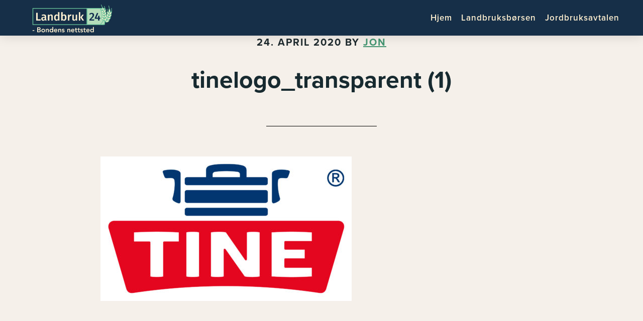

--- FILE ---
content_type: text/html; charset=UTF-8
request_url: https://landbruk24.no/tine-med-best-omdomme-for-andre-ar-pa-rad/tinelogo_transparent-1/
body_size: 10805
content:
<!DOCTYPE html>
<html lang="nb-NO">
<head >
<meta charset="UTF-8" />
<meta name="viewport" content="width=device-width, initial-scale=1" />
<meta name='robots' content='index, follow, max-image-preview:large, max-snippet:-1, max-video-preview:-1' />
	<style>img:is([sizes="auto" i], [sizes^="auto," i]) { contain-intrinsic-size: 3000px 1500px }</style>
	
<!-- Google Tag Manager for WordPress by gtm4wp.com -->
<script data-cfasync="false" data-pagespeed-no-defer>
	var gtm4wp_datalayer_name = "dataLayer";
	var dataLayer = dataLayer || [];
</script>
<!-- End Google Tag Manager for WordPress by gtm4wp.com -->
	<!-- This site is optimized with the Yoast SEO plugin v24.5 - https://yoast.com/wordpress/plugins/seo/ -->
	<title>tinelogo_transparent (1) - Landbruk 24</title>
	<link rel="canonical" href="https://landbruk24.no/tine-med-best-omdomme-for-andre-ar-pa-rad/tinelogo_transparent-1/" />
	<meta property="og:locale" content="nb_NO" />
	<meta property="og:type" content="article" />
	<meta property="og:title" content="tinelogo_transparent (1) - Landbruk 24" />
	<meta property="og:url" content="https://landbruk24.no/tine-med-best-omdomme-for-andre-ar-pa-rad/tinelogo_transparent-1/" />
	<meta property="og:site_name" content="Landbruk 24" />
	<meta property="article:publisher" content="https://www.facebook.com/landbruk24/" />
	<meta property="og:image" content="https://landbruk24.no/tine-med-best-omdomme-for-andre-ar-pa-rad/tinelogo_transparent-1" />
	<meta property="og:image:width" content="1875" />
	<meta property="og:image:height" content="1080" />
	<meta property="og:image:type" content="image/jpeg" />
	<meta name="twitter:card" content="summary_large_image" />
	<meta name="twitter:site" content="@JonLandbruk24" />
	<script type="application/ld+json" class="yoast-schema-graph">{"@context":"https://schema.org","@graph":[{"@type":"WebPage","@id":"https://landbruk24.no/tine-med-best-omdomme-for-andre-ar-pa-rad/tinelogo_transparent-1/","url":"https://landbruk24.no/tine-med-best-omdomme-for-andre-ar-pa-rad/tinelogo_transparent-1/","name":"tinelogo_transparent (1) - Landbruk 24","isPartOf":{"@id":"https://landbruk24.no/#website"},"primaryImageOfPage":{"@id":"https://landbruk24.no/tine-med-best-omdomme-for-andre-ar-pa-rad/tinelogo_transparent-1/#primaryimage"},"image":{"@id":"https://landbruk24.no/tine-med-best-omdomme-for-andre-ar-pa-rad/tinelogo_transparent-1/#primaryimage"},"thumbnailUrl":"https://landbruk24.no/wp-content/uploads/2020/04/tinelogo_transparent-1.jpg","datePublished":"2020-04-24T09:37:30+00:00","breadcrumb":{"@id":"https://landbruk24.no/tine-med-best-omdomme-for-andre-ar-pa-rad/tinelogo_transparent-1/#breadcrumb"},"inLanguage":"nb-NO","potentialAction":[{"@type":"ReadAction","target":["https://landbruk24.no/tine-med-best-omdomme-for-andre-ar-pa-rad/tinelogo_transparent-1/"]}]},{"@type":"ImageObject","inLanguage":"nb-NO","@id":"https://landbruk24.no/tine-med-best-omdomme-for-andre-ar-pa-rad/tinelogo_transparent-1/#primaryimage","url":"https://landbruk24.no/wp-content/uploads/2020/04/tinelogo_transparent-1.jpg","contentUrl":"https://landbruk24.no/wp-content/uploads/2020/04/tinelogo_transparent-1.jpg","width":1875,"height":1080},{"@type":"BreadcrumbList","@id":"https://landbruk24.no/tine-med-best-omdomme-for-andre-ar-pa-rad/tinelogo_transparent-1/#breadcrumb","itemListElement":[{"@type":"ListItem","position":1,"name":"Hjem","item":"https://landbruk24.no/"},{"@type":"ListItem","position":2,"name":"TINE med best omdømme for andre år på rad","item":"https://landbruk24.no/tine-med-best-omdomme-for-andre-ar-pa-rad/"},{"@type":"ListItem","position":3,"name":"tinelogo_transparent (1)"}]},{"@type":"WebSite","@id":"https://landbruk24.no/#website","url":"https://landbruk24.no/","name":"Landbruk 24","description":"","publisher":{"@id":"https://landbruk24.no/#organization"},"potentialAction":[{"@type":"SearchAction","target":{"@type":"EntryPoint","urlTemplate":"https://landbruk24.no/?s={search_term_string}"},"query-input":{"@type":"PropertyValueSpecification","valueRequired":true,"valueName":"search_term_string"}}],"inLanguage":"nb-NO"},{"@type":"Organization","@id":"https://landbruk24.no/#organization","name":"Landbruk 24","url":"https://landbruk24.no/","logo":{"@type":"ImageObject","inLanguage":"nb-NO","@id":"https://landbruk24.no/#/schema/logo/image/","url":"https://landbruk24.no/wp-content/uploads/2018/03/yoastlogo.png","contentUrl":"https://landbruk24.no/wp-content/uploads/2018/03/yoastlogo.png","width":1212,"height":414,"caption":"Landbruk 24"},"image":{"@id":"https://landbruk24.no/#/schema/logo/image/"},"sameAs":["https://www.facebook.com/landbruk24/","https://x.com/JonLandbruk24"]}]}</script>
	<!-- / Yoast SEO plugin. -->


<link rel='dns-prefetch' href='//fonts.googleapis.com' />
<link rel="alternate" type="application/rss+xml" title="Landbruk 24 &raquo; strøm" href="https://landbruk24.no/feed/" />
<link rel='stylesheet' id='altitude-pro-theme-css' href='https://landbruk24.no/wp-content/themes/altitude-pro/style.css?ver=1.1' type='text/css' media='all' />
<style id='altitude-pro-theme-inline-css' type='text/css'>

		a,
		.entry-title a:hover,
		.image-section a:hover,
		.image-section .featured-content .entry-title a:hover,
		.site-footer a:hover {
			color: ;
		}

		button,
		input[type="button"],
		input[type="reset"],
		input[type="submit"],
		.archive-pagination li a:hover,
		.archive-pagination .active a,
		.button,
		.footer-widgets,
		.widget .button {
			background-color: ;
		}

		button,
		input[type="button"],
		input[type="reset"],
		input[type="submit"],
		.button,
		.front-page input:focus,
		.front-page textarea:focus,
		.widget .button {
			border-color: ;
		}
		
</style>
<link rel='stylesheet' id='wp-block-library-css' href='https://landbruk24.no/wp-includes/css/dist/block-library/style.min.css?ver=6.8.3' type='text/css' media='all' />
<style id='classic-theme-styles-inline-css' type='text/css'>
/*! This file is auto-generated */
.wp-block-button__link{color:#fff;background-color:#32373c;border-radius:9999px;box-shadow:none;text-decoration:none;padding:calc(.667em + 2px) calc(1.333em + 2px);font-size:1.125em}.wp-block-file__button{background:#32373c;color:#fff;text-decoration:none}
</style>
<style id='global-styles-inline-css' type='text/css'>
:root{--wp--preset--aspect-ratio--square: 1;--wp--preset--aspect-ratio--4-3: 4/3;--wp--preset--aspect-ratio--3-4: 3/4;--wp--preset--aspect-ratio--3-2: 3/2;--wp--preset--aspect-ratio--2-3: 2/3;--wp--preset--aspect-ratio--16-9: 16/9;--wp--preset--aspect-ratio--9-16: 9/16;--wp--preset--color--black: #000000;--wp--preset--color--cyan-bluish-gray: #abb8c3;--wp--preset--color--white: #ffffff;--wp--preset--color--pale-pink: #f78da7;--wp--preset--color--vivid-red: #cf2e2e;--wp--preset--color--luminous-vivid-orange: #ff6900;--wp--preset--color--luminous-vivid-amber: #fcb900;--wp--preset--color--light-green-cyan: #7bdcb5;--wp--preset--color--vivid-green-cyan: #00d084;--wp--preset--color--pale-cyan-blue: #8ed1fc;--wp--preset--color--vivid-cyan-blue: #0693e3;--wp--preset--color--vivid-purple: #9b51e0;--wp--preset--gradient--vivid-cyan-blue-to-vivid-purple: linear-gradient(135deg,rgba(6,147,227,1) 0%,rgb(155,81,224) 100%);--wp--preset--gradient--light-green-cyan-to-vivid-green-cyan: linear-gradient(135deg,rgb(122,220,180) 0%,rgb(0,208,130) 100%);--wp--preset--gradient--luminous-vivid-amber-to-luminous-vivid-orange: linear-gradient(135deg,rgba(252,185,0,1) 0%,rgba(255,105,0,1) 100%);--wp--preset--gradient--luminous-vivid-orange-to-vivid-red: linear-gradient(135deg,rgba(255,105,0,1) 0%,rgb(207,46,46) 100%);--wp--preset--gradient--very-light-gray-to-cyan-bluish-gray: linear-gradient(135deg,rgb(238,238,238) 0%,rgb(169,184,195) 100%);--wp--preset--gradient--cool-to-warm-spectrum: linear-gradient(135deg,rgb(74,234,220) 0%,rgb(151,120,209) 20%,rgb(207,42,186) 40%,rgb(238,44,130) 60%,rgb(251,105,98) 80%,rgb(254,248,76) 100%);--wp--preset--gradient--blush-light-purple: linear-gradient(135deg,rgb(255,206,236) 0%,rgb(152,150,240) 100%);--wp--preset--gradient--blush-bordeaux: linear-gradient(135deg,rgb(254,205,165) 0%,rgb(254,45,45) 50%,rgb(107,0,62) 100%);--wp--preset--gradient--luminous-dusk: linear-gradient(135deg,rgb(255,203,112) 0%,rgb(199,81,192) 50%,rgb(65,88,208) 100%);--wp--preset--gradient--pale-ocean: linear-gradient(135deg,rgb(255,245,203) 0%,rgb(182,227,212) 50%,rgb(51,167,181) 100%);--wp--preset--gradient--electric-grass: linear-gradient(135deg,rgb(202,248,128) 0%,rgb(113,206,126) 100%);--wp--preset--gradient--midnight: linear-gradient(135deg,rgb(2,3,129) 0%,rgb(40,116,252) 100%);--wp--preset--font-size--small: 13px;--wp--preset--font-size--medium: 20px;--wp--preset--font-size--large: 36px;--wp--preset--font-size--x-large: 42px;--wp--preset--spacing--20: 0.44rem;--wp--preset--spacing--30: 0.67rem;--wp--preset--spacing--40: 1rem;--wp--preset--spacing--50: 1.5rem;--wp--preset--spacing--60: 2.25rem;--wp--preset--spacing--70: 3.38rem;--wp--preset--spacing--80: 5.06rem;--wp--preset--shadow--natural: 6px 6px 9px rgba(0, 0, 0, 0.2);--wp--preset--shadow--deep: 12px 12px 50px rgba(0, 0, 0, 0.4);--wp--preset--shadow--sharp: 6px 6px 0px rgba(0, 0, 0, 0.2);--wp--preset--shadow--outlined: 6px 6px 0px -3px rgba(255, 255, 255, 1), 6px 6px rgba(0, 0, 0, 1);--wp--preset--shadow--crisp: 6px 6px 0px rgba(0, 0, 0, 1);}:where(.is-layout-flex){gap: 0.5em;}:where(.is-layout-grid){gap: 0.5em;}body .is-layout-flex{display: flex;}.is-layout-flex{flex-wrap: wrap;align-items: center;}.is-layout-flex > :is(*, div){margin: 0;}body .is-layout-grid{display: grid;}.is-layout-grid > :is(*, div){margin: 0;}:where(.wp-block-columns.is-layout-flex){gap: 2em;}:where(.wp-block-columns.is-layout-grid){gap: 2em;}:where(.wp-block-post-template.is-layout-flex){gap: 1.25em;}:where(.wp-block-post-template.is-layout-grid){gap: 1.25em;}.has-black-color{color: var(--wp--preset--color--black) !important;}.has-cyan-bluish-gray-color{color: var(--wp--preset--color--cyan-bluish-gray) !important;}.has-white-color{color: var(--wp--preset--color--white) !important;}.has-pale-pink-color{color: var(--wp--preset--color--pale-pink) !important;}.has-vivid-red-color{color: var(--wp--preset--color--vivid-red) !important;}.has-luminous-vivid-orange-color{color: var(--wp--preset--color--luminous-vivid-orange) !important;}.has-luminous-vivid-amber-color{color: var(--wp--preset--color--luminous-vivid-amber) !important;}.has-light-green-cyan-color{color: var(--wp--preset--color--light-green-cyan) !important;}.has-vivid-green-cyan-color{color: var(--wp--preset--color--vivid-green-cyan) !important;}.has-pale-cyan-blue-color{color: var(--wp--preset--color--pale-cyan-blue) !important;}.has-vivid-cyan-blue-color{color: var(--wp--preset--color--vivid-cyan-blue) !important;}.has-vivid-purple-color{color: var(--wp--preset--color--vivid-purple) !important;}.has-black-background-color{background-color: var(--wp--preset--color--black) !important;}.has-cyan-bluish-gray-background-color{background-color: var(--wp--preset--color--cyan-bluish-gray) !important;}.has-white-background-color{background-color: var(--wp--preset--color--white) !important;}.has-pale-pink-background-color{background-color: var(--wp--preset--color--pale-pink) !important;}.has-vivid-red-background-color{background-color: var(--wp--preset--color--vivid-red) !important;}.has-luminous-vivid-orange-background-color{background-color: var(--wp--preset--color--luminous-vivid-orange) !important;}.has-luminous-vivid-amber-background-color{background-color: var(--wp--preset--color--luminous-vivid-amber) !important;}.has-light-green-cyan-background-color{background-color: var(--wp--preset--color--light-green-cyan) !important;}.has-vivid-green-cyan-background-color{background-color: var(--wp--preset--color--vivid-green-cyan) !important;}.has-pale-cyan-blue-background-color{background-color: var(--wp--preset--color--pale-cyan-blue) !important;}.has-vivid-cyan-blue-background-color{background-color: var(--wp--preset--color--vivid-cyan-blue) !important;}.has-vivid-purple-background-color{background-color: var(--wp--preset--color--vivid-purple) !important;}.has-black-border-color{border-color: var(--wp--preset--color--black) !important;}.has-cyan-bluish-gray-border-color{border-color: var(--wp--preset--color--cyan-bluish-gray) !important;}.has-white-border-color{border-color: var(--wp--preset--color--white) !important;}.has-pale-pink-border-color{border-color: var(--wp--preset--color--pale-pink) !important;}.has-vivid-red-border-color{border-color: var(--wp--preset--color--vivid-red) !important;}.has-luminous-vivid-orange-border-color{border-color: var(--wp--preset--color--luminous-vivid-orange) !important;}.has-luminous-vivid-amber-border-color{border-color: var(--wp--preset--color--luminous-vivid-amber) !important;}.has-light-green-cyan-border-color{border-color: var(--wp--preset--color--light-green-cyan) !important;}.has-vivid-green-cyan-border-color{border-color: var(--wp--preset--color--vivid-green-cyan) !important;}.has-pale-cyan-blue-border-color{border-color: var(--wp--preset--color--pale-cyan-blue) !important;}.has-vivid-cyan-blue-border-color{border-color: var(--wp--preset--color--vivid-cyan-blue) !important;}.has-vivid-purple-border-color{border-color: var(--wp--preset--color--vivid-purple) !important;}.has-vivid-cyan-blue-to-vivid-purple-gradient-background{background: var(--wp--preset--gradient--vivid-cyan-blue-to-vivid-purple) !important;}.has-light-green-cyan-to-vivid-green-cyan-gradient-background{background: var(--wp--preset--gradient--light-green-cyan-to-vivid-green-cyan) !important;}.has-luminous-vivid-amber-to-luminous-vivid-orange-gradient-background{background: var(--wp--preset--gradient--luminous-vivid-amber-to-luminous-vivid-orange) !important;}.has-luminous-vivid-orange-to-vivid-red-gradient-background{background: var(--wp--preset--gradient--luminous-vivid-orange-to-vivid-red) !important;}.has-very-light-gray-to-cyan-bluish-gray-gradient-background{background: var(--wp--preset--gradient--very-light-gray-to-cyan-bluish-gray) !important;}.has-cool-to-warm-spectrum-gradient-background{background: var(--wp--preset--gradient--cool-to-warm-spectrum) !important;}.has-blush-light-purple-gradient-background{background: var(--wp--preset--gradient--blush-light-purple) !important;}.has-blush-bordeaux-gradient-background{background: var(--wp--preset--gradient--blush-bordeaux) !important;}.has-luminous-dusk-gradient-background{background: var(--wp--preset--gradient--luminous-dusk) !important;}.has-pale-ocean-gradient-background{background: var(--wp--preset--gradient--pale-ocean) !important;}.has-electric-grass-gradient-background{background: var(--wp--preset--gradient--electric-grass) !important;}.has-midnight-gradient-background{background: var(--wp--preset--gradient--midnight) !important;}.has-small-font-size{font-size: var(--wp--preset--font-size--small) !important;}.has-medium-font-size{font-size: var(--wp--preset--font-size--medium) !important;}.has-large-font-size{font-size: var(--wp--preset--font-size--large) !important;}.has-x-large-font-size{font-size: var(--wp--preset--font-size--x-large) !important;}
:where(.wp-block-post-template.is-layout-flex){gap: 1.25em;}:where(.wp-block-post-template.is-layout-grid){gap: 1.25em;}
:where(.wp-block-columns.is-layout-flex){gap: 2em;}:where(.wp-block-columns.is-layout-grid){gap: 2em;}
:root :where(.wp-block-pullquote){font-size: 1.5em;line-height: 1.6;}
</style>
<link rel='stylesheet' id='dashicons-css' href='https://landbruk24.no/wp-includes/css/dashicons.min.css?ver=6.8.3' type='text/css' media='all' />
<link rel='stylesheet' id='altitude-google-fonts-css' href='//fonts.googleapis.com/css?family=Ek+Mukta%3A200%2C800&#038;ver=1.1' type='text/css' media='all' />
<link rel='stylesheet' id='slb_core-css' href='https://landbruk24.no/wp-content/plugins/simple-lightbox/client/css/app.css?ver=2.9.4' type='text/css' media='all' />
<link rel='stylesheet' id='tablepress-default-css' href='https://landbruk24.no/wp-content/tablepress-combined.min.css?ver=16' type='text/css' media='all' />
<script type="text/javascript" src="https://landbruk24.no/wp-includes/js/jquery/jquery.min.js?ver=3.7.1" id="jquery-core-js"></script>
<script type="text/javascript" src="https://landbruk24.no/wp-includes/js/jquery/jquery-migrate.min.js?ver=3.4.1" id="jquery-migrate-js"></script>
<script type="text/javascript" id="analytify-events-tracking-js-extra">
/* <![CDATA[ */
var analytify_events_tracking = {"ajaxurl":"https:\/\/landbruk24.no\/wp-admin\/admin-ajax.php","tracking_mode":"gtag","ga_mode":"ga4","tracking_code":"G-WZTR0FBVE7","is_track_user":"1","root_domain":"landbruk24.no","affiliate_link":"","download_extension":"zip|mp3*|mpe*g|pdf|docx*|pptx*|xlsx*|rar*","anchor_tracking":""};
/* ]]> */
</script>
<script type="text/javascript" src="https://landbruk24.no/wp-content/plugins/wp-analytify-pro/inc/modules/events-tracking/assets/js/analytify-events-tracking.min.js?ver=6.8.3" id="analytify-events-tracking-js"></script>
<script type="text/javascript" src="https://landbruk24.no/wp-content/themes/altitude-pro/js/global.js?ver=1.0.0" id="altitude-global-js"></script>
<link rel="https://api.w.org/" href="https://landbruk24.no/wp-json/" /><link rel="alternate" title="JSON" type="application/json" href="https://landbruk24.no/wp-json/wp/v2/media/5420" /><link rel="EditURI" type="application/rsd+xml" title="RSD" href="https://landbruk24.no/xmlrpc.php?rsd" />
<link rel='shortlink' href='https://landbruk24.no/?p=5420' />
<link rel="alternate" title="oEmbed (JSON)" type="application/json+oembed" href="https://landbruk24.no/wp-json/oembed/1.0/embed?url=https%3A%2F%2Flandbruk24.no%2Ftine-med-best-omdomme-for-andre-ar-pa-rad%2Ftinelogo_transparent-1%2F" />
<link rel="alternate" title="oEmbed (XML)" type="text/xml+oembed" href="https://landbruk24.no/wp-json/oembed/1.0/embed?url=https%3A%2F%2Flandbruk24.no%2Ftine-med-best-omdomme-for-andre-ar-pa-rad%2Ftinelogo_transparent-1%2F&#038;format=xml" />

<!-- Google Tag Manager for WordPress by gtm4wp.com -->
<!-- GTM Container placement set to automatic -->
<script data-cfasync="false" data-pagespeed-no-defer type="text/javascript">
	var dataLayer_content = {"visitorLoginState":"logged-out","visitorType":"visitor-logged-out","pagePostType":"attachment","pagePostType2":"single-attachment","pagePostAuthor":"jon"};
	dataLayer.push( dataLayer_content );
</script>
<script data-cfasync="false">
(function(w,d,s,l,i){w[l]=w[l]||[];w[l].push({'gtm.start':
new Date().getTime(),event:'gtm.js'});var f=d.getElementsByTagName(s)[0],
j=d.createElement(s),dl=l!='dataLayer'?'&l='+l:'';j.async=true;j.src=
'//www.googletagmanager.com/gtm.js?id='+i+dl;f.parentNode.insertBefore(j,f);
})(window,document,'script','dataLayer','GTM-K76S3ZN');
</script>
<!-- End Google Tag Manager for WordPress by gtm4wp.com --><!-- Denne koden er lagt til av Analytify (5.5.1) https://analytify.io/ !-->
			<script async src="https://www.googletagmanager.com/gtag/js?id=?G-WZTR0FBVE7"></script>
			<script>
			window.dataLayer = window.dataLayer || [];
			function gtag(){dataLayer.push(arguments);}
			gtag('js', new Date());

			const configuration = JSON.parse( '{"anonymize_ip":"false","forceSSL":"false","allow_display_features":"false","debug_mode":true}' );
			const gaID = 'G-WZTR0FBVE7';

			
			gtag('config', gaID, configuration);

			
			</script>

			<!-- Denne koden er lagt til av Analytify (5.5.1) !--><script async src="//pagead2.googlesyndication.com/pagead/js/adsbygoogle.js"></script>
<script>
     (adsbygoogle = window.adsbygoogle || []).push({
          google_ad_client: "ca-pub-4310909697290258",
          enable_page_level_ads: true
     });
</script>

<div id="fb-root"></div>
<script>(function(d, s, id) {
  var js, fjs = d.getElementsByTagName(s)[0];
  if (d.getElementById(id)) return;
  js = d.createElement(s); js.id = id;
  js.src = 'https://connect.facebook.net/nb_NO/sdk.js#xfbml=1&version=v2.12&appId=58897107856&autoLogAppEvents=1';
  fjs.parentNode.insertBefore(js, fjs);
}(document, 'script', 'facebook-jssdk'));</script><link rel="icon" href="https://landbruk24.no/wp-content/uploads/2018/02/cropped-faviocn-32x32.png" sizes="32x32" />
<link rel="icon" href="https://landbruk24.no/wp-content/uploads/2018/02/cropped-faviocn-192x192.png" sizes="192x192" />
<link rel="apple-touch-icon" href="https://landbruk24.no/wp-content/uploads/2018/02/cropped-faviocn-180x180.png" />
<meta name="msapplication-TileImage" content="https://landbruk24.no/wp-content/uploads/2018/02/cropped-faviocn-270x270.png" />
</head>
<body class="attachment wp-singular attachment-template-default single single-attachment postid-5420 attachmentid-5420 attachment-jpeg wp-theme-genesis wp-child-theme-altitude-pro fl-builder-2-9-4 fl-themer-1-4-11-2 fl-no-js header-full-width full-width-content genesis-breadcrumbs-hidden genesis-footer-widgets-visible">
<!-- GTM Container placement set to automatic -->
<!-- Google Tag Manager (noscript) -->
				<noscript><iframe src="https://www.googletagmanager.com/ns.html?id=GTM-K76S3ZN" height="0" width="0" style="display:none;visibility:hidden" aria-hidden="true"></iframe></noscript>
<!-- End Google Tag Manager (noscript) -->
<!-- GTM Container placement set to automatic -->
<!-- Google Tag Manager (noscript) --><div class="site-container"><header class="site-header"><div class="wrap"><div class="title-area"><p class="site-title"><a href="https://landbruk24.no/">Landbruk 24</a></p></div><nav class="nav-primary" aria-label="Main"><div class="wrap"><ul id="menu-hovedmeny" class="menu genesis-nav-menu menu-primary"><li id="menu-item-14" class="menu-item menu-item-type-custom menu-item-object-custom menu-item-14"><a href="/"><span >Hjem</span></a></li>
<li id="menu-item-27" class="menu-item menu-item-type-post_type menu-item-object-page menu-item-27"><a href="https://landbruk24.no/landbruksborsen/"><span >Landbruksbørsen</span></a></li>
<li id="menu-item-36" class="menu-item menu-item-type-post_type menu-item-object-page menu-item-36"><a href="https://landbruk24.no/jordbruksavtalen/"><span >Jordbruksavtalen</span></a></li>
</ul></div></nav></div></header><div class="site-inner"><div class="content-sidebar-wrap"><main class="content"><article class="post-5420 attachment type-attachment status-inherit entry"><header class="entry-header"><p class="entry-meta"><time class="entry-time">24. april 2020</time> By <span class="entry-author"><a href="https://landbruk24.no/author/jon/" class="entry-author-link" rel="author"><span class="entry-author-name">jon</span></a></span>  </p><h1 class="entry-title">tinelogo_transparent (1)</h1>
</header><div class="entry-content"><p class="attachment"><a href="https://landbruk24.no/wp-content/uploads/2020/04/tinelogo_transparent-1.jpg" data-slb-active="1" data-slb-asset="1026305138" data-slb-internal="0" data-slb-group="5420"><img decoding="async" width="500" height="288" src="https://landbruk24.no/wp-content/uploads/2020/04/tinelogo_transparent-1-500x288.jpg" class="attachment-medium size-medium" alt="" srcset="https://landbruk24.no/wp-content/uploads/2020/04/tinelogo_transparent-1-500x288.jpg 500w, https://landbruk24.no/wp-content/uploads/2020/04/tinelogo_transparent-1-1000x576.jpg 1000w, https://landbruk24.no/wp-content/uploads/2020/04/tinelogo_transparent-1-768x442.jpg 768w, https://landbruk24.no/wp-content/uploads/2020/04/tinelogo_transparent-1-1536x885.jpg 1536w, https://landbruk24.no/wp-content/uploads/2020/04/tinelogo_transparent-1.jpg 1875w" sizes="(max-width: 500px) 100vw, 500px" /></a></p>
</div><footer class="entry-footer"></footer></article></main></div><div style="display: none"><style>
		.cc-window { z-index: 99998} 
		.cc-link {padding: 0}
		.iziModal-header-title {
			color: #EEE !important
		}
		.iziModal-content h1, .iziModal-content h2, .iziModal-content h3 {
			text-transform: none !important;
		}
		#privacy-modal, #privacy-modal * {
			font-family: Helvetica, Calibri, Arial, sans-serif !important;
			color: #222;
			line-height: 1.4 !important;
		}
		.iziModal-content a {
			text-decoration: underline !important;
		}
		
		#privacy-modal form {
			margin-top: 30px;
		}

		#privacy-modal form input[type=submit] {
			background-color: rgb(37, 37, 37) !important;
			color: #fff !important;
			text-transform: none !important;
			letter-spacing: 0px !important;
			border-radius: 0px !important;
			padding: 10px 20px !important;
		}
		
		#privacy-modal h2.iziModal-header-title {
			font-size: 15px;
			color: #EEE ;
		}
		
		#privacy-modal h1, #privacy-modal h2, #privacy-modal h3, #privacy-modal h4 {
			font-size: 15px;
			font-weight: bold;
		}
		#privacy-modal h2 {
			margin-top: 0.2em;
			margin-bottom: 0.2em;
			padding: 0;
		} 
		#privacy-modal h3, #privacy-modal h4 {
			margin-top: 0.8em;
			margin-bottom: 0.8em;
			padding: 0;
		}
		#privacy-modal {
			font-size: 14px;
		}
		
		@media (min-width: 800px) {
			#privacy-modal h1, #privacy-modal h2, #privacy-modal h3, #privacy-modal h4 {
				font-size: 17px;
			}
			#privacy-modal {
				font-size: 16px;
			}
		}
		
		@media (min-width: 1000px) {
			#privacy-modal h1, #privacy-modal h2, #privacy-modal h3, #privacy-modal h4 {
				font-size: 20px;
			}
			#privacy-modal {
				font-size: 18px;
			}
		}
		</style><div id="privacy-modal" aria-hidden="true"><h3><b>Personvernerklæring</b></h3>
<span>Personvernerklæringen handler om hvordan denne nettsiden samler inn og bruker informasjon om besøkende. Erklæringen inneholder informasjon du har krav på når det samles inn opplysninger fra nettstedet vårt, og generell informasjon om hvordan vi behandler personopplysninger.</span>

<span>Juridisk eier av nettsiden er behandlingsansvarlig for virksomhetens behandling av personopplysninger. Det er frivillig for de som besøker nettsidene å oppgi personopplysninger i forbindelse med tjenester som å motta nyhetsbrev og benytte del- og tipstjenesten. Behandlingsgrunnlaget er samtykke fra den enkelte, med mindre annet er spesifisert.</span>
<h4><b>1. Webanalyse og informasjonskapsler (cookies)</b></h4>
<span>Som en viktig del av arbeidet med å lage et brukervennlig nettsted, ser vi på brukermønsteret til de som besøker nettstedet. For å analysere informasjonen, bruker vi analyseverktøyet <a rel="external" href="http://www.google.com/analytics/">Google Analytics</a>. </span>

<span>Google Analytics bruker informasjonskapsler/cookies (små tekstfiler som nettstedet lagrer på brukerens datamaskin), som registrerer brukernes IP-adresse, og som gir informasjon om den enkelte brukers bevegelser på nett. Eksempler på hva statistikken gir oss svar på er; hvor mange som besøker ulike sider, hvor lenge besøket varer, hvilke nettsteder brukerne kommer fra og hvilke nettlesere som benyttes. Ingen av informasjonskapslene gjør at vi kan knytte informasjon om din bruk av nettstedet til deg som enkeltperson.</span>

<span>Informasjonen som samles inn av Google Analytics, lagres på Googles servere i USA. Mottatte opplysninger er underlagt <a rel="external" href="http://www.google.com/intl/no/policies/privacy/">Googles retningslinjer for personvern</a>.</span>

<span>En IP-adresse er definert som en personopplysning fordi den kan spores tilbake til en bestemt maskinvare og dermed til en enkeltperson. Vi bruker Google Analytics sin sporingskode som <a rel="external" href="https://support.google.com/analytics/answer/2763052?hl=en">anonymiserer IP-adressen</a> før informasjonen lagres og bearbeides av Google. Dermed kan ikke den lagrede IP-adressen brukes til å identifisere den enkelte brukeren.</span>
<h4><b>2. Søk</b></h4>
<span>Hvis nettsiden har søkefunksjon så lagrer informasjon om hvilke søkeord brukerne benytter i Google Analytics. Formålet med lagringen er å gjøre informasjonstilbudet vårt bedre. Bruksmønsteret for søk lagres i aggregert form. Det er bare søkeordet som lagres, og de kan ikke kobles til andre opplysninger om brukerne, slik som til IP-adressene.</span>
<h4><b>3. Del/tips-tjenesten</b></h4>
<span>Funksjonen "Del med andre" kan brukes til å videresende lenker til nettstedet på e-post, eller til å dele innholdet på sosiale nettsamfunn. Opplysninger om tips logges ikke hos oss, men brukes kun der og da til å legge inn tipset hos nettsamfunnet. Vi kan imidlertid ikke garantere at nettsamfunnet ikke logger disse opplysningene. Alle slike tjenester bør derfor brukes med vett. Dersom du benytter e-postfunksjonen, bruker vi bare de oppgitte e-postadressene til å sende meldingen videre uten noen form for lagring.</span>
<h4><b>4. Nyhetsbrev</b></h4>
<span>Nettsiden kan sende ut nyhetsbrev via epost hvis du har registrert deg for å motta dette. For at vi skal kunne sende e-post må du registrere en e-postadresse. Mailchimp er databehandler for nyhetsbrevet. E-postadressen lagres i en egen database, deles ikke med andre og slettes når du sier opp abonnementet. E-postadressen slettes også om vi får tilbakemelding om at den ikke er aktiv. </span>
<h4><b>5. Påmelding, skjema</b></h4>
<span>Nettsiden kan ha skjema for påmelding, kontaktskjema eller andre skjema. Disse skjemaene er tilgjengeliggjort for publikum for å utføre de oppgaver de er ment å gjøre. </span>

<span>Påmeldingsskjema er for at besøkende kan melde seg på eller registrere seg.</span>

<span>Kontaktskjema er for at besøkende enkelt kan sende en melding til nettsidens kontaktperson.</span>

<span>Vi ber da om navnet på innsender og kontaktinformasjon til denne. Personopplysninger vi mottar blir ikke benyttet til andre formål enn å svare på henvendelsen.</span>

<span>Skjema sendes som epost via Mailgun som tredjepartsløsning. Hele innsendelen blir lagret hos Mailgun i 24 timer. Mellom 24 timer og 30 dager er det kun mailheader som blir oppbevart før innsendelsen blir slettet etter 30 dager. Årsaken til denne lagringen er for å bekrefte om eposter blir sendt fra nettsiden og videresendt til riktig mottaker. </span>

<span>Når eposten er mottatt av mottaker så er det opp til mottaker å avgjøre Databehandlingsbehovet av eposten.</span>
<h4><b>6. Side- og tjenestefunksjonalitet</b></h4>
<span>Det blir brukt informasjonskapsler i drift og presentasjon av data fra nettsteder. Slike informasjonskapsler kan inneholde informasjon om språkkode for språk valgt av brukeren. Det kan være informasjonskapsler med informasjon som støtter om lastbalanseringen av systemet slik at alle brukere blir sikret en best mulig opplevelse. Ved tjenester som krever innlogging eller søk kan det bli brukt informasjonskapsler som sikrer at tjenesten presenterer data til rett mottaker.</span>
<h4><b>7. Hvordan håndtere informasjonskapsler i din nettleser</b></h4>
<span>På <a rel="external" href="http://www.nettvett.no/">www.nettvett.no</a> kan du lese om hvordan du <a rel="external" href="https://nettvett.no/slik-administrer-du-informasjonskapsler/">stiller inn nettleseren for å godta/avvise informasjonskapsler,</a> og få <a rel="external" href="https://nettvett.no/veiledninger/sikrere-bruk/internett/">tips til sikrere bruk av internett</a>.</span><br/></div></div></div><div class="footer-widgets"><div class="wrap"><div class="widget-area footer-widgets-1 footer-widget-area"><section id="featured-page-6" class="widget featured-content featuredpage"><div class="widget-wrap"><article class="post-41 page type-page status-publish entry"><div class="entry-content"><p><img loading="lazy" decoding="async" class="alignnone size-full wp-image-169" src="https://landbruk24.no/wp-content/uploads/2018/03/logoslogan.svg" alt="" width="230" height="82" /></p>
</div></article></div></section>
</div><div class="widget-area footer-widgets-2 footer-widget-area"><section id="featured-page-7" class="widget featured-content featuredpage"><div class="widget-wrap"><article class="post-111 page type-page status-publish entry"><div class="entry-content"><h4>Landbruk 24</h4>
<p><strong>Redaktør Jon Trøite<br />
Tlf: <a href="tel:91 53 16 19">91 53 16 19</a><br />
Epost: <a href="mailto:jon@landbruk24.no">jon@landbruk24.no</a></strong></p>
<p>Landbruk24 er en fri og uavhengig mediekanal. Alt innhold på Landbruk24 er beskyttet ifølge lov om opphavsrett. Landbruk24.no er ikke ansvarlig for innhold på andre nettsteder, annonser eller lenker som reportasjer peker til.</p>
</div></article></div></section>
</div><div class="widget-area footer-widgets-3 footer-widget-area"><section id="featured-page-8" class="widget featured-content featuredpage"><div class="widget-wrap"><article class="post-112 page type-page status-publish entry"><div class="entry-content"><h4>Sosiale medier</h4>
<p><a title="Følg oss på Facebook" href="https://www.facebook.com/landbruk24/" target="_blank" rel="noopener">Følg oss på Facebook.</a><br />
<a title="Følg oss på Twitter" href="https://twitter.com/JonLandbruk24" target="_blank" rel="noopener">Følg oss på Twitter.</a></p>
<h4>Meld deg på nyhetsbrev</h4>
<p><a title="Meld deg på nyhetsbrev" href="http://eepurl.com/doWxlP" target="_blank" rel="noopener">Meld deg på »</a></p>
</div></article></div></section>
</div></div></div><footer class="site-footer"><div class="wrap"><nav class="nav-footer"></nav><p>Bygget på <a href="https://wordpress.org/" target="_blank">WordPress</a> av <a href="https://www.smartmedia.no/" target="_blank">Smart Media</a> | <a href="/personvernerklaering/"> Personvernerklæring.</a> </p></div></footer></div><script type="speculationrules">
{"prefetch":[{"source":"document","where":{"and":[{"href_matches":"\/*"},{"not":{"href_matches":["\/wp-*.php","\/wp-admin\/*","\/wp-content\/uploads\/*","\/wp-content\/*","\/wp-content\/plugins\/*","\/wp-content\/themes\/altitude-pro\/*","\/wp-content\/themes\/genesis\/*","\/*\\?(.+)"]}},{"not":{"selector_matches":"a[rel~=\"nofollow\"]"}},{"not":{"selector_matches":".no-prefetch, .no-prefetch a"}}]},"eagerness":"conservative"}]}
</script>
<link rel='stylesheet' id='izimodal-css' href='https://landbruk24.no/wp-content/plugins/smart-settings/public/css/iziModal.min.css?ver=3.2.1' type='text/css' media='all' />
<script type="text/javascript" src="https://landbruk24.no/wp-content/plugins/smart-settings/public/js/iziModal.min.js?ver=3.2.1" id="izimodal-js"></script>
<script type="text/javascript" id="smart-settings-js-extra">
/* <![CDATA[ */
var smart_settings_js = {"message":{"en":"Read our privacy policy here","no":"Les v\u00e5r personvernerkl\u00e6ring her"},"language":"no","post_path":"","colors":{"consent_button":"#252525","consent_background":"#f2f2f2"},"force_fullwidth":"","header_color":"#252525"};
/* ]]> */
</script>
<script type="text/javascript" src="https://landbruk24.no/wp-content/plugins/smart-settings/public/js/public.js?ver=6.8.3" id="smart-settings-js"></script>
<script type="text/javascript" id="analytify_track_miscellaneous-js-extra">
/* <![CDATA[ */
var miscellaneous_tracking_options = {"ga_mode":"ga4","tracking_mode":"gtag","track_404_page":{"should_track":"off","is_404":false,"current_url":"https:\/\/landbruk24.no\/tine-med-best-omdomme-for-andre-ar-pa-rad\/tinelogo_transparent-1\/"},"track_js_error":"off","track_ajax_error":"off"};
/* ]]> */
</script>
<script type="text/javascript" src="https://landbruk24.no/wp-content/plugins/wp-analytify/assets/js/miscellaneous-tracking.js?ver=5.5.1" id="analytify_track_miscellaneous-js"></script>
<script type="text/javascript" src="https://landbruk24.no/wp-content/plugins/simple-lightbox/client/js/prod/lib.core.js?ver=2.9.4" id="slb_core-js"></script>
<script type="text/javascript" src="https://landbruk24.no/wp-content/plugins/simple-lightbox/client/js/prod/lib.view.js?ver=2.9.4" id="slb_view-js"></script>
<script type="text/javascript" src="https://landbruk24.no/wp-content/plugins/simple-lightbox/themes/baseline/js/prod/client.js?ver=2.9.4" id="slb-asset-slb_baseline-base-js"></script>
<script type="text/javascript" src="https://landbruk24.no/wp-content/plugins/simple-lightbox/themes/default/js/prod/client.js?ver=2.9.4" id="slb-asset-slb_default-base-js"></script>
<script type="text/javascript" src="https://landbruk24.no/wp-content/plugins/simple-lightbox/template-tags/item/js/prod/tag.item.js?ver=2.9.4" id="slb-asset-item-base-js"></script>
<script type="text/javascript" src="https://landbruk24.no/wp-content/plugins/simple-lightbox/template-tags/ui/js/prod/tag.ui.js?ver=2.9.4" id="slb-asset-ui-base-js"></script>
<script type="text/javascript" src="https://landbruk24.no/wp-content/plugins/simple-lightbox/content-handlers/image/js/prod/handler.image.js?ver=2.9.4" id="slb-asset-image-base-js"></script>
<script type="text/javascript" id="slb_footer">/* <![CDATA[ */if ( !!window.jQuery ) {(function($){$(document).ready(function(){if ( !!window.SLB && SLB.has_child('View.init') ) { SLB.View.init({"ui_autofit":true,"ui_animate":true,"slideshow_autostart":false,"slideshow_duration":"6","group_loop":true,"ui_overlay_opacity":"0.8","ui_title_default":false,"theme_default":"slb_default","ui_labels":{"loading":"Laster","close":"Lukk","nav_next":"Neste","nav_prev":"Forrige","slideshow_start":"Start bildekarusell","slideshow_stop":"Stopp bildekarusell","group_status":"Bilde %current% av %total%"}}); }
if ( !!window.SLB && SLB.has_child('View.assets') ) { {$.extend(SLB.View.assets, {"1026305138":{"id":5420,"type":"image","internal":true,"source":"https:\/\/landbruk24.no\/wp-content\/uploads\/2020\/04\/tinelogo_transparent-1.jpg","title":"tinelogo_transparent (1)","caption":"","description":""}});} }
/* THM */
if ( !!window.SLB && SLB.has_child('View.extend_theme') ) { SLB.View.extend_theme('slb_baseline',{"name":"Baseline","parent":"","styles":[{"handle":"base","uri":"https:\/\/landbruk24.no\/wp-content\/plugins\/simple-lightbox\/themes\/baseline\/css\/style.css","deps":[]}],"layout_raw":"<div class=\"slb_container\"><div class=\"slb_content\">{{item.content}}<div class=\"slb_nav\"><span class=\"slb_prev\">{{ui.nav_prev}}<\/span><span class=\"slb_next\">{{ui.nav_next}}<\/span><\/div><div class=\"slb_controls\"><span class=\"slb_close\">{{ui.close}}<\/span><span class=\"slb_slideshow\">{{ui.slideshow_control}}<\/span><\/div><div class=\"slb_loading\">{{ui.loading}}<\/div><\/div><div class=\"slb_details\"><div class=\"inner\"><div class=\"slb_data\"><div class=\"slb_data_content\"><span class=\"slb_data_title\">{{item.title}}<\/span><span class=\"slb_group_status\">{{ui.group_status}}<\/span><div class=\"slb_data_desc\">{{item.description}}<\/div><\/div><\/div><div class=\"slb_nav\"><span class=\"slb_prev\">{{ui.nav_prev}}<\/span><span class=\"slb_next\">{{ui.nav_next}}<\/span><\/div><\/div><\/div><\/div>"}); }if ( !!window.SLB && SLB.has_child('View.extend_theme') ) { SLB.View.extend_theme('slb_default',{"name":"Standard (Lys)","parent":"slb_baseline","styles":[{"handle":"base","uri":"https:\/\/landbruk24.no\/wp-content\/plugins\/simple-lightbox\/themes\/default\/css\/style.css","deps":[]}]}); }})})(jQuery);}/* ]]> */</script>
<script type="text/javascript" id="slb_context">/* <![CDATA[ */if ( !!window.jQuery ) {(function($){$(document).ready(function(){if ( !!window.SLB ) { {$.extend(SLB, {"context":["public","user_guest"]});} }})})(jQuery);}/* ]]> */</script>
<script>(function(){function c(){var b=a.contentDocument||a.contentWindow.document;if(b){var d=b.createElement('script');d.innerHTML="window.__CF$cv$params={r:'99c7b5d65e5d2780',t:'MTc2MjgwMDM2Mi4wMDAwMDA='};var a=document.createElement('script');a.nonce='';a.src='/cdn-cgi/challenge-platform/scripts/jsd/main.js';document.getElementsByTagName('head')[0].appendChild(a);";b.getElementsByTagName('head')[0].appendChild(d)}}if(document.body){var a=document.createElement('iframe');a.height=1;a.width=1;a.style.position='absolute';a.style.top=0;a.style.left=0;a.style.border='none';a.style.visibility='hidden';document.body.appendChild(a);if('loading'!==document.readyState)c();else if(window.addEventListener)document.addEventListener('DOMContentLoaded',c);else{var e=document.onreadystatechange||function(){};document.onreadystatechange=function(b){e(b);'loading'!==document.readyState&&(document.onreadystatechange=e,c())}}}})();</script></body></html>


--- FILE ---
content_type: text/html; charset=utf-8
request_url: https://www.google.com/recaptcha/api2/aframe
body_size: 267
content:
<!DOCTYPE HTML><html><head><meta http-equiv="content-type" content="text/html; charset=UTF-8"></head><body><script nonce="V5EAP7J1B6cbMyJ3nGoETA">/** Anti-fraud and anti-abuse applications only. See google.com/recaptcha */ try{var clients={'sodar':'https://pagead2.googlesyndication.com/pagead/sodar?'};window.addEventListener("message",function(a){try{if(a.source===window.parent){var b=JSON.parse(a.data);var c=clients[b['id']];if(c){var d=document.createElement('img');d.src=c+b['params']+'&rc='+(localStorage.getItem("rc::a")?sessionStorage.getItem("rc::b"):"");window.document.body.appendChild(d);sessionStorage.setItem("rc::e",parseInt(sessionStorage.getItem("rc::e")||0)+1);localStorage.setItem("rc::h",'1762800365605');}}}catch(b){}});window.parent.postMessage("_grecaptcha_ready", "*");}catch(b){}</script></body></html>

--- FILE ---
content_type: text/css
request_url: https://landbruk24.no/wp-content/themes/altitude-pro/style.css?ver=1.1
body_size: 9170
content:
/*
	Theme Name: Altitude Pro Theme
	Theme URI: http://my.studiopress.com/themes/altitude/
	Description: Make a stunning first impression, grab attention, and dynamically tell your story with beautiful images and clean typography.
	Author: StudioPress
	Author URI: http://www.studiopress.com/

	Version: 1.1

	Tags: black, white, blue, green, orange, pink, one-column, two-columns, responsive-layout, custom-header, custom-menu, full-width-template, sticky-post, theme-options, threaded-comments, translation-ready, premise-landing-page

	Template: genesis
	Template Version: 2.1

	License: GPL-2.0+
	License URI: http://www.opensource.org/licenses/gpl-license.php 
*/


/* Table of Contents

	- HTML5 Reset
		- Baseline Normalize
		- Box Sizing
		- Float Clearing
	- Defaults
		- Typographical Elements
		- Headings
		- Objects
		- Gallery
		- Forms
		- Buttons
	- Structure and Layout
		- Site Containers
		- Column Widths and Positions
		- Column Classes
	- Common Classes
		- Avatar
		- Genesis
		- Search Form
		- Titles
		- WordPress
	- Widgets
	- Plugins
		- Genesis eNews Extended
		- Jetpack
	- Site Header
		- Title Area
		- Widget Area
	- Site Navigation
		- Primary Navigation
		- Secondary Navigation
		- Footer Navigation
		- Responsive Menu
	- Content Area
		- Front Page
		- Dashicons
		- Flexible Widgets
		- Content
		- Entries
		- Entry Meta
		- After Entry
		- Pagination
		- Content Boxes
		- Comments
	- Sidebar
	- Footer Widgets
	- Site Footer
	- Media Queries
		- Max-width: 1280px
		- Max-width: 1200px
		- Max-width: 1023px
		- Max-width: 800px
		- Max-width: 480px

*/

  @import url("https://use.typekit.net/byr8yzo.css");



/*
HTML5 Reset
---------------------------------------------------------------------------------------------------- */

/* Baseline Normalize
	normalize.css v2.1.3 | MIT License | git.io/normalize
--------------------------------------------- */

article,aside,details,figcaption,figure,footer,header,hgroup,main,nav,section,summary{display:block}audio,canvas,video{display:inline-block}audio:not([controls]){display:none;height:0}[hidden],template{display:none}html{font-family:sans-serif;-ms-text-size-adjust:100%;-webkit-text-size-adjust:100%}body{margin:0}a{background:transparent}a:focus{outline:thin dotted}a:active,a:hover{outline:0}h1{font-size:2em;margin:.67em 0}abbr[title]{border-bottom:1px dotted}b,strong{font-weight:700}dfn{font-style:italic}hr{-moz-box-sizing:content-box;box-sizing:content-box;height:0}mark{background:#ff0;color:#000}code,kbd,pre,samp{font-family:monospace,serif;font-size:1em}pre{white-space:pre-wrap}q{quotes:"\201C" "\201D" "\2018" "\2019"}small{font-size:80%}sub,sup{font-size:75%;line-height:0;position:relative;vertical-align:baseline}sup{top:-.5em}sub{bottom:-.25em}img{border:0}svg:not(:root){overflow:hidden}figure{margin:0}fieldset{border:1px solid silver;margin:0 2px;padding:.35em .625em .75em}legend{border:0;padding:0}button,input,select,textarea{font-family:inherit;font-size:100%;margin:0}button,input{line-height:normal}button,select{text-transform:none}button,html input[type=button],input[type=reset],input[type=submit]{-webkit-appearance:button;cursor:pointer}button[disabled],html input[disabled]{cursor:default}input[type=checkbox],input[type=radio]{box-sizing:border-box;padding:0}input[type=search]{-webkit-appearance:textfield;-moz-box-sizing:content-box;-webkit-box-sizing:content-box;box-sizing:content-box}input[type=search]::-webkit-search-cancel-button,input[type=search]::-webkit-search-decoration{-webkit-appearance:none}button::-moz-focus-inner,input::-moz-focus-inner{border:0;padding:0}textarea{overflow:auto;vertical-align:top}table{border-collapse:collapse;border-spacing:0}

/* Box Sizing
--------------------------------------------- */

*,
input[type="search"] {
	-webkit-box-sizing: border-box;
	-moz-box-sizing:    border-box;
	box-sizing:         border-box;
}

/* Float Clearing
--------------------------------------------- */

.author-box:before,
.clearfix:before,
.entry:before,
.entry-content:before,
.pagination:before,
.site-container:before,
.site-footer:before,
.site-inner:before,
.widget:before,
.wrap:before {
	content: " ";
	display: table;
}

.author-box:after,
.clearfix:after,
.entry:after,
.entry-content:after,
.pagination:after,
.site-container:after,
.site-footer:after,
.site-header:after,
.site-inner:after,
.widget:after,
.wrap:after {
	clear: both;
	content: " ";
	display: table;
}


/*
Defaults
---------------------------------------------------------------------------------------------------- */

/* Typographical Elements
--------------------------------------------- */

body {
	background-color: #fff;
	color: #1E2A2E;
       font-family: "proxima-nova",sans-serif;
		font-size: 16px;
	font-weight: 400;
	line-height: 1.5;
	-webkit-font-smoothing: antialiased;
	-moz-osx-font-smoothing: grayscale;
}

body.altitude-home {
	background: none;
}

a,
input:focus,
input[type="button"],
input[type="reset"],
input[type="submit"],
textarea:focus,
.button,
.site-header.dark {
	-webkit-transition: all 0.2s ease-in-out;
	-moz-transition:    all 0.2s ease-in-out;
	-ms-transition:     all 0.2s ease-in-out;
	-o-transition:      all 0.2s ease-in-out;
	transition:         all 0.2s ease-in-out;
}

::-moz-selection {
	background-color: #000;
	color: #fff;
}

::selection {
	background-color: #000;
	color: #fff;
}

a,
.single .readmore a {
	color: #052C51;
	text-decoration: none;
}

a,
.single .readmore a:hover {
	color: #0864bb;
	
}

.single a {
	color: #469673;
	text-decoration: underline;
}

.single a:hover {
	color: #5FCC9C;
	text-decoration: underline;
}



p {
	margin: 0 0 30px;
	padding: 0;
}

ol,
ul {
	margin: 0;
	padding: 0;
}

li {
	list-style-type: none;
	color: #1E2A2E;
}

b,
strong {
	font-weight: 600;
}

cite,
em,
i {
	font-style: italic;
}

blockquote {
	color: #999;
	margin: 40px;
}

blockquote::before {
	content: "\201C";
	display: block;
	font-size: 30px;
	height: 0;
	left: -20px;
	position: relative;
	top: -10px;
}

hr {
    border-top: 3px solid #AAFFC7;
    filter: alpha(opacity = 100);
    opacity: 1;
    width: 80px;
    float: left;
}
/* Headings
--------------------------------------------- */


h1,
h2,
h3,
h4,
h5,
h6{
	  font-family: "proxima-nova",sans-serif;
	font-weight: bold;
	line-height: 1.2;
	color: #172a30;
	
	
}


h1 {
	font-size: 44px;
}

h2 {
	font-size: 30px;
}

h3{
	font-size: 30px;
}

h4{
	font-size: 24px;
	text-transform: none;
}

h5{
	font-size: 20px;
}

h6{
	font-size: 11px;
	line-height: 0;
    margin: 10px 0 10px 0;
    font-weight: 500;

}

/* Objects
--------------------------------------------- */
embed,
iframe,
img,
object,
video,
.wp-caption {
	max-width: 100%;
}

img {
	height: auto;
}

.employee img {
Width: 160px;
}

.imgbw {
  transition: filter .5s ease-in-out;
  filter:opacity(90%);
  
}

.imgbw:hover {
  filter:opacity(100%);

}


.full-width-content img.pull-left {
	float: left;
	margin: 0 40px 40px -200px;
}

.full-width-content img.pull-right {
	float: right;
	margin: 0 -200px 40px 40px;
}

.featured-content img,
.gallery img {
	width: auto;
}

.lshort {
	background-color: white;
	margin: 5px;
	width: 20% !important;
}


/* Gallery
--------------------------------------------- */

.gallery {
	margin-bottom: 28px;
	overflow: hidden;
}

.gallery-item {
	float: left;
	margin: 0;
	padding: 0 4px;
	text-align: center;
	width: 100%;
}

.gallery-columns-2 .gallery-item {
	width: 50%;
}

.gallery-columns-3 .gallery-item {
	width: 33%;
}

.gallery-columns-4 .gallery-item {
	width: 25%;
}

.gallery-columns-5 .gallery-item {
	width: 20%;
}

.gallery-columns-6 .gallery-item {
	width: 16.6666%;
}

.gallery-columns-7 .gallery-item {
	width: 14.2857%;
}

.gallery-columns-8 .gallery-item {
	width: 12.5%;
}

.gallery-columns-9 .gallery-item {
	width: 11.1111%;
}

.gallery-columns-2 .gallery-item:nth-child(2n+1),
.gallery-columns-3 .gallery-item:nth-child(3n+1),
.gallery-columns-4 .gallery-item:nth-child(4n+1),
.gallery-columns-5 .gallery-item:nth-child(5n+1),
.gallery-columns-6 .gallery-item:nth-child(6n+1),
.gallery-columns-7 .gallery-item:nth-child(7n+1),
.gallery-columns-8 .gallery-item:nth-child(8n+1),
.gallery-columns-9 .gallery-item:nth-child(9n+1) {
	clear: left;
}

.gallery .gallery-item img {
	border: none;
	height: auto;
	margin: 0;
}

/* Forms
--------------------------------------------- */

input,
select,
textarea {
	background-color: #fff;
	border: 1px solid #ddd;
	border-radius: 0;
	box-shadow: none;
	color: #000;
	font-size: 20px;
	font-weight: 200;
	padding: 20px;
	width: 100%;
}


input:focus,
textarea:focus {
	border: 1px solid #999;
	outline: none;
}

.front-page input:focus,
.front-page textarea:focus {
	border: 1px solid #22a1c4;
	outline: none;
}

input[type="checkbox"],
input[type="image"],
input[type="radio"] {
	width: auto;
}

::-moz-placeholder {
	color: #000;
	opacity: 1;
}

::-webkit-input-placeholder {
	color: #000;
}

button,
input[type="button"],
input[type="reset"],
input[type="submit"],
.button,
.widget .button {
background-color: #AAFFC7;
	border-radius: 6px;
	color: #fff;
	cursor: pointer;
	font-size: 14px !important;
	font-weight: 600;
	letter-spacing: 2px;
	padding: 15px 25px;
	text-transform: uppercase;
	-webkit-font-smoothing: antialiased;
	white-space: normal;
	width: auto;
	border-color: transparent;
}

button:hover,
input:hover[type="button"],
input:hover[type="reset"],
input:hover[type="submit"],
.button.clear:hover,
.button:hover,
.footer-widgets button,
.footer-widgets input[type="button"],
.footer-widgets input[type="reset"],
.footer-widgets input[type="submit"],
.footer-widgets .widget .button,
.widget .button:hover,
.widget .button.clear:hover {
	background-color: #b93b0c;
	color: #fff;
}

.button {
	display: inline-block;
}

.widget .button.clear {
	background-color: transparent;
	border: 2px solid #000;
	color: #000;
}

button:disabled,
button:disabled:hover,
input:disabled,
input:disabled:hover,
input[type="button"]:disabled,
input[type="button"]:disabled:hover,
input[type="reset"]:disabled,
input[type="reset"]:disabled:hover,
input[type="submit"]:disabled,
input[type="submit"]:disabled:hover {
	background-color: #ddd;
	border-color: #ddd;
	cursor: not-allowed;
}

input[type="search"]::-webkit-search-cancel-button,
input[type="search"]::-webkit-search-results-button {
	display: none;
}

/* Buttons
--------------------------------------------- */

.cta {
	background-color: transparent;
	color: #052C51;
	border: 2px solid #AAFFC7;
	padding: 20px;
	border-radius: 0px;
}
.cta:hover {
	background-color: #AAFFC7;
	color: #0864bb;
	border: 2px solid #AAFFC7;
	padding: 20px;
	border-radius: 0px;
}

.action {
	background-color: transparent;
	color: #052C51;
	border: 2px solid #ffdd5c;
	padding: 20px;
	border-radius: 0px;
}
.action:hover {
	background-color: #ffdd5c;
	color: #0864bb;
	border: 2px solid #ffdd5c;
	padding: 20px;
	border-radius: 0px;
}

.image-section .button {
	margin-left: 5px;
	margin-right: 5px;
	margin-top: 20px;
}



.footer-widgets button:hover,
.footer-widgets input:hover[type="button"],
.footer-widgets input:hover[type="reset"],
.footer-widgets input:hover[type="submit"],
.footer-widgets .widget .button:hover,
.image-section button:hover,
.image-section input:hover[type="button"],
.image-section input:hover[type="reset"],
.image-section input:hover[type="submit"],
.image-section .widget .button:hover {
	background-color: #fff;
	border: 2px solid #fff;
	color: #000;
}

/*
Structure and Layout
---------------------------------------------------------------------------------------------------- */

/* Site Containers
--------------------------------------------- */

.site-inner {
	float: none;
	margin: 0 auto;
}


.wrap {
	float: none;
	margin: 0 auto;
	max-width: 1200px;
}

.site-inner {
	background-color: #F5F0EA !important;
	clear: both;
	margin-top: 70px !important;
	position: relative;
	z-index: 9;
	-word-wrap: break-word;
}



.secondary-nav .site-inner {
	margin-top: 250px;
}

/* Column Classes
	Link: http://twitter.github.io/bootstrap/assets/css/bootstrap-responsive.css
--------------------------------------------- */

.five-sixths,
.four-sixths,
.one-fourth,
.one-half,
.one-sixth,
.one-third,
.three-fourths,
.three-sixths,
.two-fourths,
.two-sixths,
.two-thirds {
	float: left;
	margin-left: 2.564102564102564%;
}

.one-half,
.three-sixths,
.two-fourths {
	width: 48.717948717948715%;
}

.one-third,
.two-sixths {
	width: 31.623931623931625%;
}

.four-sixths,
.two-thirds {
	width: 65.81196581196582%;
}

.one-fourth {
	width: 23.076923076923077%;
}

.three-fourths {
	width: 74.35897435897436%;
}

.one-sixth {
	width: 14.52991452991453%;
}

.five-sixths {
	width: 82.90598290598291%;
}

.first {
	clear: both;
	margin-left: 0;
}


/*
Common Classes
---------------------------------------------------------------------------------------------------- */

/* Avatar
--------------------------------------------- */

.avatar {
	border-radius: 50%;
	float: left;
}

.author-box .avatar {
	height: 88px;
	width: 88px;
}

.entry-comments .avatar {
	height: 60px;
	width: 60px;
}

.alignleft .avatar,
.author-box .avatar {
	margin-right: 24px;
}

.alignright .avatar {
	margin-left: 24px;
}

.comment .avatar {
	margin: 0 20px 24px 0;
}

/* Genesis
--------------------------------------------- */

.breadcrumb {
	border-bottom: 2px solid #f5f5f5;
	font-size: 20px;
	margin-bottom: 60px;
	padding-bottom: 10px;
}

.archive-description,
.author-box {
	border-bottom: 1px solid #000;
	border-top: 1px solid #000;
	font-size: 20px;
	margin-bottom: 100px;
	padding: 40px 0;
}

.author-box-title {
	font-size: 22px;
	margin-bottom: 8px;
}

.archive-description p:last-child,
.author-box p:last-child {
	margin-bottom: 0;
}

/* Search Form
--------------------------------------------- */

.search-form {
	overflow: hidden;
}

.search-form input[type="search"] {
	margin-right: 10px;
	width: 100%;
	border-radius: 6px;
}

.search-form input[type="submit"] {
	padding: 25px;
}

.widget_search input[type="submit"] {
	border: 0;
	clip: rect(0, 0, 0, 0);
	height: 1px;
	margin: -1px;
	padding: 0;
	position: absolute;
	width: 1px;
}


/* General Forms
--------------------------------------------- */
body .gform_wrapper .gform_footer input[type=submit] {

	font-size: 14px !important;
	font-weight: 600 !important;
	letter-spacing: 2px !important;
	padding: 17px 25px !important;
	text-transform: uppercase;
	width: 200px;



}
body .gform_wrapper .gform_footer input[type=submit]:hover {
	background-color: #1d3467;

	
}

body .gform_wrapper .gform_body .gform_fields .gfield input[type=email],
body .gform_wrapper .gform_body .gform_fields .gfield input[type=text],
body .gform_wrapper .gform_body .gform_fields .gfield input[type=tel],
body .gform_wrapper .gform_body .gform_fields .gfield textarea
 {
	padding: 14px !important;
	background-color: white;

}
	
	

/* form placeholder overrides - have to use !important
--------------------------------------------- */
::-webkit-input-placeholder { /* Chrome */
  color: #1e2a2e !important;
}
:-ms-input-placeholder { /* IE 10+ */
  color: #1e2a2e !important;
}
::-moz-placeholder { /* Firefox 19+ */
  color: #1e2a2e !important;
  opacity: 1 !important;
}
:-moz-placeholder { /* Firefox 4 - 18 */
  color: #1e2a2e !important;
  opacity: 1 !important;
}



/* Titles
--------------------------------------------- */

.archive-title {
	font-size: 24px;
	line-height: 1;
	margin-bottom: 20px;
}

.entry-title {
	font-size: 48px;
	  font-family: "proxima-nova",sans-serif;


}

.sidebar .entry-title {
	font-size: 24px;
	text-align: left;
}

.entry-title a {
	color: #000;
}

.entry-header-title a:hover {
	color: #de535c;
}

.widget-full .widget-title {
	margin-bottom: 40px;
}


/* WordPress
--------------------------------------------- */

.alignleft {
	float: left;
	text-align: left;
}

.alignright {
	float: right;
	text-align: right;
}

a.alignleft,
a.alignnone,
a.alignright {
	max-width: 100%;
}

a.alignnone {
	display: inline-block;
}

a.aligncenter img {
	display: block;
	margin: 0 auto;
}

img.centered,
.aligncenter {
	display: block;
	margin: 0 auto 24px;
}

img.alignnone,
.alignnone {
	margin-bottom: 12px;
}

a.alignleft,
img.alignleft,
.wp-caption.alignleft {
	margin: 0 24px 24px 0;
}

a.alignright,
img.alignright,
.wp-caption.alignright {
	margin: 0 0 24px 24px;
}

.wp-caption-text {
	font-size: 13px;
	line-height: 1.2;
	text-align: center;

}

.entry-content p.wp-caption-text {
	margin-bottom: 0;
}

.gallery-caption,
.entry-content .gallery-caption {
	margin: 0 0 10px;
}

.post-password-form input {
	width: auto;
}

.post-password-form input[type="submit"] {
	padding: 25px;
}


/*
Widgets
---------------------------------------------------------------------------------------------------- */

.widget {
	word-wrap: break-word;
}

.widget ol > li {
	list-style-position: inside;
	list-style-type: decimal;
	padding-left: 20px;
	text-indent: -20px;
}

.widget ul li {
	margin-bottom: 0px;
	padding-bottom: 0px;
}

.widget li li {
	border: none;
	margin: 0 0 0 30px;
	padding: 0;
}

.widget_calendar table {
	width: 100%;
}

.widget_calendar td,
.widget_calendar th {
	text-align: center;
}

/* Featured Content
--------------------------------------------- */

.featured-content .entry-title {
	font-size: 24px;
}

/* Simple Social Icons
--------------------------------------------- */

.altitude-home .content .simple-social-icons {
	margin-top: 40px;
}

.altitude-home .content .simple-social-icons ul li {
	margin: 0 20px !important;
}

.altitude-home .content .simple-social-icons ul li a,
.altitude-home .content .simple-social-icons ul li a:hover {
	padding: 30px;
}


/*
Plugins
---------------------------------------------------------------------------------------------------- */

/* Genesis eNews Extended
--------------------------------------------- */

.enews-widget input {
	font-size: 18px;
	margin-bottom: 20px;
}

.enews-widget input[type="submit"] {
	margin: 0;
	width: 100%;
}

.enews form + p {
	margin-top: 24px;
}

/* Jetpack
--------------------------------------------- */

#wpstats {
	display: none;
}


/*
Site Header
---------------------------------------------------------------------------------------------------- */

.site-header {
	background-color: #162F48;
	left: 0;
	position: fixed;
	top: 0;
	width: 100%;
	z-index: 999;
	box-shadow: 0px 0px 25px rgba(0,0,0,0.15);
}

.home .site-header {
	border-bottom: none;
}

.featured-section .site-header {
	background-color: #fff;
}

.featured-section .site-header > .wrap {
	border-bottom: 1px solid #fff;
}


.site-header.dark > .wrap {
	border-bottom: none;
}

.site-header.dark .nav-secondary {
	display: none;
}

.admin-bar .site-header {
	top: 32px;
}


/* Title Area
--------------------------------------------- */

.title-area {
	float: left;
	padding: 0px 20px;
	width: 150px;
}


.site-title {
	font-size: 24px;
	letter-spacing: 2px;
	line-height: 1;
	margin-bottom: 0;
	text-transform: uppercase;
}


.site-title a {
	color: #fff !important;
	background-image: url("images/logo.svg") !important;
	background-repeat: no-repeat;
	font-size: 0px;
    height: 70px;
    width: 200px;
    display: block;
}


.home .site-title a,
.site-title a:hover {
	color: #2D2D2D;
}

.site-title a,
.site-title a:hover {
	color: #2D2D2D;
}

.header-image .title-area,
.header-image .site-header.dark .title-area {
	padding: 10px 57px;
	
	}

.header-image .site-title > a {
	background-size: contain !important;
	display: block;
	height: 56px;
	text-indent: -9999px;
		text-decoration: none;

}

.header-image .dark .site-title > a {
	height: 56px;
}

.site-description {
	display: block;
	height: 0;
	margin-bottom: 0;
	text-indent: -9999px;
}







.genesis-nav-menu {
	line-height: 1;
}

.genesis-nav-menu .menu-item {
	display: inline-block;
	text-align: left;
}

.genesis-nav-menu li li {
	margin-left: 0;
}

.home .genesis-nav-menu a {
	color: #FFF0D1;
}

.genesis-nav-menu a {
	color: #FFF0D1;
	display: block;
	font-size: 17px;
	font-weight: 600;
	letter-spacing: 1px;
	padding: 27px 7px;
	text-transform: none !important;
}




.genesis-nav-menu li.highlight a:hover::before {
	color: #000;
}

.genesis-nav-menu li.highlight > a {
	font-weight: 800;
}



.genesis-nav-menu > .menu-item > a {
	text-transform: uppercase;
		text-decoration: none;

}

.genesis-nav-menu .sub-menu {
	left: -9999px;
	letter-spacing: 0;
	opacity: 0;
	position: absolute;
	-webkit-transition: opacity .4s ease-in-out;
	-moz-transition:    opacity .4s ease-in-out;
	-ms-transition:     opacity .4s ease-in-out;
	-o-transition:      opacity .4s ease-in-out;
	transition:         opacity .4s ease-in-out;
	width: 200px;
	z-index: 99;
}

.genesis-nav-menu .sub-menu a {
	background-color: #eaeaea;
	padding: 20px;
	position: relative;
	width: 220px;
}

.genesis-nav-menu .sub-menu a:hover,
.genesis-nav-menu .sub-menu li.current-menu-item > a {
	background-color: #222;
}

.genesis-nav-menu .sub-menu .sub-menu {
	margin: -54px 0 0 199px;
}

.genesis-nav-menu .menu-item:hover {
	position: static;
}

.genesis-nav-menu .menu-item:hover > .sub-menu {
	left: auto;
	opacity: 1;
}

.genesis-nav-menu > .first > a {
	padding-left: 0;
}

.genesis-nav-menu > .last > a {
	padding-right: 0;
}

.genesis-nav-menu > .right {
	color: #000;
	display: inline-block;
	list-style-type: none;
	padding: 27px 20px;
	text-transform: uppercase;
}

.genesis-nav-menu > .right > a {
	display: inline;
	padding: 0;
}

.genesis-nav-menu > .rss > a {
	margin-left: 48px;
}

.genesis-nav-menu > .search {
	display: block;
	margin: 0 auto;
	padding: 0 20px 20px;
	width: 50%;
}


/* Primary Navigation
--------------------------------------------- */

.nav-primary {
	text-align: center;
}

.nav-primary .genesis-nav-menu {
	float: right;
}

/* Secondary Navigation
--------------------------------------------- */

.nav-secondary {
	border-bottom: 1px solid #fff;
}

/* Footer Navigation
--------------------------------------------- */

.nav-footer .genesis-nav-menu {
	padding: 20px 0;
}

.nav-footer .genesis-nav-menu a {
	border: none;
	font-weight: 800;
	letter-spacing: 3px;
	margin: 0 20px;
	padding: 0;
}

/* Responsive Menu
--------------------------------------------- */

.responsive-menu-icon {
	cursor: pointer;
	display: none;
	margin-bottom: 0px;
	margin-top: 0px;
	text-align: center;
	
}

.responsive-menu-icon::before {
	color: #FFF0D1;
	content: "\f333";
	font: normal 33px/1 "dashicons";
	margin: 0 auto;
}

.nav-secondary .responsive-menu-icon {
	margin: 10px auto 0;
}

/*
Content Area
---------------------------------------------------------------------------------------------------- */

/* Front Page
--------------------------------------------- */

.image-section,
.solid-section {
	clear: both;
	text-align: center;
	width: 100%;
}

.image-section {
	background: -moz-linear-gradient(top,  rgba(0,0,0,0.2) 0%, rgba(0,0,0,0.5) 30%, rgba(0,0,0,0.8) 80%, rgba(0,0,0,0.9) 100%);
	background: -webkit-gradient(linear, left top, left bottom, color-stop(0%,rgba(0,0,0,0.2)), color-stop(30%,rgba(0,0,0,0.5)), color-stop(80%,rgba(0,0,0,0.8)), color-stop(100%,rgba(0,0,0,0.9)));
	background: -webkit-linear-gradient(top,  rgba(0,0,0,0.2) 0%,rgba(0,0,0,0.5) 30%,rgba(0,0,0,0.8) 80%,rgba(0,0,0,0.9) 100%);
	background: -o-linear-gradient(top,  rgba(0,0,0,0.2) 0%,rgba(0,0,0,0.5) 30%,rgba(0,0,0,0.8) 80%,rgba(0,0,0,0.9) 100%);
	background: -ms-linear-gradient(top,  rgba(0,0,0,0.2) 0%,rgba(0,0,0,0.5) 30%,rgba(0,0,0,0.8) 80%,rgba(0,0,0,0.9) 100%);
	background: linear-gradient(to bottom,  rgba(0,0,0,0.2) 0%,rgba(0,0,0,0.5) 30%,rgba(0,0,0,0.8) 80%,rgba(0,0,0,0.9) 100%);
	filter: progid:DXImageTransform.Microsoft.gradient( startColorstr='#33000000', endColorstr='#e6000000',GradientType=0 );
	display: table;
	overflow: hidden;
	table-layout: fixed;
	width: 100%;
}

.image-section .widget-area {
	display: table-cell;
	text-align: center;
	vertical-align: middle;
}

.image-section,
.image-section a {
	color: #fff;
}

.image-section a:hover,
.image-section .featured-content .entry-title a:hover {
	color: #22a1c4;
}

.solid-section {
	background-color: #fff;
}

.front-page-2,
.front-page-3,
.front-page-4,
.front-page-5,
.front-page-6,
.front-page-7 {
	border-top: 54px solid transparent;
	margin-top: -54px;
	-webkit-background-clip: padding-box;
	-moz-background-clip:    padding;
	background-clip:         padding-box;
	position: relative;
	z-index: 9;
}

.front-page-1,
.front-page-3,
.front-page-5,
.front-page-7 {
	background-attachment: fixed;
	background-color: #fff;
	background-position: 50% 0;
	background-repeat: no-repeat;
	-webkit-background-size: cover;
	-moz-background-size:    cover;
	background-size:         cover;
}

.front-page-1 {
	position: relative;
}

.front-page-1 .image-section {
	padding-top: 75px;
}

.secondary-nav .front-page-1 .image-section {
	padding-top: 150px;
}

.front-page-4 .solid-section {
	background-color: #f3f3f3;
}

.bottom-image {
	margin-bottom: -120px;
	margin-top: 100px;
}

.bottom-image img {
	margin-bottom: -10px;
}

.front-page .field-wrap:last-child {
	margin-bottom: 0;
}

.small-disclaimer {
	font-size: 14px;
	font-style: italic;
}


/* Dashicons
--------------------------------------------- */

.front-page .dashicons {
	font-size: 40px;
	height: 40px;
	margin-bottom: 20px;
	width: 40px;
}

/* Flexible Widgets
--------------------------------------------- */

.flexible-widgets {
	padding-bottom: 60px;
	padding-top: 100px;
}

.flexible-widgets .widget {
	float: left;
	margin: 0 0 40px 2.564102564102564%;
}

.flexible-widgets.widget-full .widget,
.flexible-widgets.widget-area .widget:nth-of-type(1),
.flexible-widgets.widget-halves.uneven .widget:last-of-type {
	background: none;
	margin-left: 0;
	padding: 0;
	width: 100%;
}
	
.widget-area.flexible-widgets.widget-half .widget,
.flexible-widgets.widget-halves .widget {
	width: 48.717948717948715%;
}

.flexible-widgets.widget-thirds .widget {
	width: 31.623931623931625%;
}

.flexible-widgets.widget-fourths .widget {
	width: 23.076923076923077%;
}

.flexible-widgets.widget-halves .widget:nth-child(even),
.flexible-widgets.widget-thirds .widget:nth-child(3n+2),
.flexible-widgets.widget-fourths .widget:nth-child(4n+2) {
	clear: left;
	margin-left: 0;
}

.solid-section .widget {
	background-color: #fff;
	padding: 40px;
}

.solid-section .widget-title {
	border-bottom: 1px solid #ddd;
	margin-bottom: 30px;
	padding-bottom: 30px;
}

.flexible-widgets.widget-halves h2,
.flexible-widgets.widget-thirds h2,
.flexible-widgets.widget-fourths h2 {
	font-size: 36px;
}

/* Content
--------------------------------------------- */

.content {
	float: left;
	width: 700px;
}

.page .content {
	padding-bottom: 50px;
}

.sidebar-content .content {
	float: right;
}

.full-width-content .content {
	padding: 0 200px 50px;
	width: 100%;
}

.full-width-content.front-page .content {
	padding: 0;
}

/* Entries
--------------------------------------------- */

.entry-content ol,
.entry-content ul {
	margin-bottom: 30px;
	margin-left: 40px;
}

.entry-content ol > li {
	list-style-type: decimal;
}

.entry-content ul > li {
	list-style-type: disc;
}

.entry-content ol ol,
.entry-content ul ul {
	margin-bottom: 0;
}

.entry-content code {
	background-color: #000;
	color: #ddd;
}

.fl-module-content .landbruk24-external-links a,
.fl-module-content .fl-post-grid-title a {
	transition: color 150ms ease;
	color: #052c51;
	text-decoration: none;
}

.fl-module-content .landbruk24-external-links a:hover,
.fl-module-content .fl-post-grid-title a:hover {
	color: #5FCC9C;
	text-decoration: none;
}

/* Entry Meta
--------------------------------------------- */

p.entry-meta {
	font-size: 20px;
	margin-bottom: 0;
}

.entry-header,
.entry-footer {
	text-align: center;
	  font-family: "proxima-nova",sans-serif;
    font-size: 48px;
}

.entry-header p.entry-meta {
	font-weight: 700;
	letter-spacing: 2px;
	margin-bottom: 16px;
	text-transform: uppercase;
	
}

.entry-header::after {
	border-bottom: 1px solid #000;
	content: "";
	display: block;
	margin: 0 auto 60px;
	padding-bottom: 30px;
	width: 25%;
	
}

.image-section .entry-header::after {
	border-color: #000;
}

.entry-footer::before {
	border-top: 1px solid #000;
	content: "";
	display: block;
	margin: 30px auto 0;
	padding-top: 60px;
	width: 25%;
}

.sidebar .entry-header::after {
	display: none;
}

.entry-categories::before,
.entry-tags::before {
	display: inline-block;
	font: normal 20px/1 "dashicons";
	margin-right: 5px;
	margin-top: 2px;
	vertical-align: top;
	-webkit-font-smoothing: antialiased;
}

.entry-comments-link::before {
	content: "\2014";
	margin: 0 6px 0 2px;
}

/* After Entry
--------------------------------------------- */

.after-entry {
	border-top: 1px solid #000;
	padding: 40px 0;
}

.after-entry .widget {
	margin-bottom: 40px;
}

.after-entry p:last-child,
.after-entry .widget:last-child {
	margin: 0;
}

.after-entry li {
	list-style-type: none;
}

/* Pagination
--------------------------------------------- */

.pagination {
	clear: both;
	margin: 40px 0;
}

.adjacent-entry-pagination {
	margin-bottom: 0;
}

.archive-pagination li {
	display: inline;
}

.archive-pagination li a {
	background-color: #000;
	box-shadow: 0 0 1px rgba(0, 0, 0, 0.1);
	color: #000;
	cursor: pointer;
	display: inline-block;

	font-size: 14px;
	letter-spacing: 1px;
	padding: 8px 12px;
	text-transform: uppercase;
}

.archive-pagination li a:hover,
.archive-pagination .active a {
	background-color: #22a1c4;
	color: #000;
}

/* Comments
--------------------------------------------- */

.comment-respond,
.entry-comments,
.entry-pings {
	margin-bottom: 100px;
}

p.comment-meta,
.entry-comments .comment,
.entry-comments .comment-reply {
	margin-bottom: 40px;
}

.comment-header {
	font-size: 20px;
}

.entry-comments .comment {
	border-bottom: 1px solid #000;
}

.comment-content,
.entry-comments .comment {
	clear: both;
}

p.form-submit,
.entry-comments .children .comment,
.entry-comments .comment-author {
	margin: 0;
}

.entry-comments .children .comment {
	border: none;
}

.comment-respond label {
	display: block;
	font-weight: 800;
}

.comment-respond input[type="email"],
.comment-respond input[type="text"],
.comment-respond input[type="url"] {
	width: 100%;
}

.comment-list li,
.ping-list li {
	list-style-type: none;
}

.entry-comments ul.children {
	margin-left: 40px;
}

.ping-list .reply {
	display: none;
}


/*
Sidebar
---------------------------------------------------------------------------------------------------- */

.sidebar {
	float: right;
	width: 360px;
}

.sidebar-content .sidebar {
	float: left;
}

.sidebar p:last-child {
	margin-bottom: 0;
}

.sidebar li {
	list-style-type: none;
	margin-bottom: 6px;
	word-wrap: break-word;
}

.sidebar ul > li:last-child {
	margin-bottom: 0;
}

.sidebar .widget {
	margin-bottom: 40px;
}

/*
Footer Widgets
---------------------------------------------------------------------------------------------------- */

.footer-widgets {
  	background-color: #162F48;
	clear: both;
	line-height: 1.5;
	overflow: hidden;
	color:#ffffff;
	font-size: 17px;
	
}


.footer-widgets h4 {
	  font-family: "proxima-nova",sans-serif;
	  color: white;
}



.footer-widgets p {
	margin-bottom: 16px;
	margin-bottom: 1rem;
}

.footer-widgets-1 img {
	width: 230px;
	height: 82px;

}

.footer-widgets a {
color: white;

}

.footer-widgets a:hover {
color: #ccc;
}

.footer-widgets .widget-area ul li {
	list-style-type: none;
	margin-bottom: 6px;
	margin-bottom: 0.375rem;
	word-wrap: break-word;
}

.footer-widgets-1 {
	padding: 40px 20px 20px 20px;
	width: 28%;
	float: left;
	display: block;
}

.footer-widgets-2 {
	padding: 20px 40px 20px 20px;
	width: 42%;
	float: left;
	display: block;
}

.footer-widgets-3 {
	padding: 20px 20px 20px 20px;
	width: 30%;
	float: left;
	display: block;
}
@media only screen and (max-width:1150px){
	.footer-widgets-1 {
		padding: 40px 10px 0px 10px;
		width: 100%;
		float: left;
		display: block;
	}
	.footer-widgets-2 {
		padding: 10px 10px 0px 10px;
		width: 50%;
		float: left;
		display: block;
		text-align: center;
	}
	.footer-widgets-3 {
		padding: 10px 10px 0px 10px;
		width: 50%;
		float: right;
		display: block;
		text-align: center;
	}
}

@media only screen and (max-width:768px){
	.footer-widgets-1 {
		padding: 50px 10px 0px 10px;
		width: 100%;
		float: left;
		display: block;
	}
	.footer-widgets-2 {
		padding: 10px 10px 0px 10px;
		width: 100%;
		float: left;
		display: block;
		text-align: left;
	}
	.footer-widgets-3 {
		padding: 10px 10px 0px 10px;
		width: 100%;
		float: left;
		display: block;
		text-align: left;

	}
}

/*
Site Footer
---------------------------------------------------------------------------------------------------- */

.site-footer {
	background-color: #162F48;
	padding: 20px;
	text-align: center;
	
}

.site-footer,
.site-footer a,
.site-footer p {
	color: #ffffff;
		font-weight: 700;

}

.site-footer a:hover {
	color: #ccc;
}

.site-footer p {
	font-size: 12px;
	letter-spacing: 1px;
	margin-bottom: 0;
	text-transform: uppercase;
}

/*
Media Queries
---------------------------------------------------------------------------------------------------- */

	
@media only screen and (max-width: 1280px) {


	.wrap {
		max-width: 1200px;
	}
	
}

@media only screen and (max-width: 1220px) {


	.wrap {
		max-width: 1100px;
	}

	.site-header .widget-area {
		width: 580px;
	}

	.content {
		width: 520px;
	}

	.full-width-content .content {
		padding: 0 110px;
	}
	

	

	.front-page-1,
	.front-page-3,
	.front-page-5,
	.front-page-7 {
	    background-attachment: scroll;
	}

}

@media only screen and (max-width: 1100px) {

.site-title a {
	background-position: left !important;
	height: 60px;

}

	.site-inner,
	.wrap {
		max-width: none;
		width: 100%;
	}


	.wrap {
		padding: 0 10px;
	}

	.front-page .site-inner {
		padding: 0;
	}

	.genesis-nav-menu.responsive-menu {
		display: none;
		float: none;
		padding-bottom: 20px;
		padding-top: 22px;
	}

	.genesis-nav-menu.responsive-menu .menu-item,
	.responsive-menu-icon {
		display: block;
		text-align: center;
	}
	
	/*
	.header-image .site-title > a {
		background-position: left !important;
	}*/

	.genesis-nav-menu.responsive-menu .menu-item:hover {
		position: static;
	}

	.genesis-nav-menu.responsive-menu li.current-menu-item > a,
	.genesis-nav-menu.responsive-menu .sub-menu li.current-menu-item > a:hover,
	.genesis-nav-menu.responsive-menu li a,
	.genesis-nav-menu.responsive-menu li a:hover {
		background: none;
		border: none;
		display: block;
		padding: 15px 0;
		text-transform: none;
		text-align: left;
		font-size: 16px;
		text-transform: uppercase;
	}

	.genesis-nav-menu.responsive-menu .menu-item-has-children {
		cursor: pointer;	
	}

	.genesis-nav-menu.responsive-menu .menu-item-has-children > a {
		margin-right: 60px;
	}

	.genesis-nav-menu.responsive-menu > .menu-item-has-children:before {
		content: "\f347";
		float: right;
		font: normal 20px/1 "dashicons";
		height: 20px;
		padding: 7px 20px;
		right: 0;
		text-align: right;
		z-index: 9999;
	}

	.genesis-nav-menu.responsive-menu .menu-open.menu-item-has-children:before {
		content: "\f343";
	}

	.genesis-nav-menu.responsive-menu > .menu-item > .sub-menu {
		display: none;
	}

	.genesis-nav-menu.responsive-menu .sub-menu {
		background-color: rgba(255, 255, 255, 0.05);
		left: auto;
		opacity: 1;
		position: relative;
		-moz-transition:    opacity .4s ease-in-out;
		-ms-transition:     opacity .4s ease-in-out;
		-o-transition:      opacity .4s ease-in-out;
		-webkit-transition: opacity .4s ease-in-out;
		transition:         opacity .4s ease-in-out;
		width: 100%;
		z-index: 99;
	}

	.genesis-nav-menu.responsive-menu .sub-menu .sub-menu {
		background-color: transparent;
		margin: 0;
		padding-left: 25px;
	}

	.genesis-nav-menu.responsive-menu .sub-menu li a,
	.genesis-nav-menu.responsive-menu .sub-menu li a:hover {
		padding: 10px 0;
		position: relative;
		text-transform: none;
		width: 100%;
	}

	.genesis-nav-menu.responsive-menu .current-menu-item > a,
	.genesis-nav-menu.responsive-menu .sub-menu .current-menu-item > a:hover,
	.genesis-nav-menu.responsive-menu > li.menu-item-has-children:hover > a,
	.genesis-nav-menu.responsive-menu a:hover {
		background: none;
	}

	.site-header .genesis-nav-menu.responsive-menu .current-menu-item > a,
	.site-header .genesis-nav-menu.responsive-menu .sub-menu li a,
	.site-header .genesis-nav-menu.responsive-menu .sub-menu li a:hover,
	.site-header .genesis-nav-menu.responsive-menu .sub-menu,
	.site-header .genesis-nav-menu.responsive-menu > .menu-item-has-children:before,
	.site-header .genesis-nav-menu.responsive-menu > li:hover > a,
	.site-header .genesis-nav-menu.responsive-menu a:hover {
		color: #fff;
	}

	.altitude-home .simple-social-icons ul li {
		margin: 0 20px 20px !important;
	}
	

	
	.front-page-2,
	.front-page-3,
	.front-page-4,
	.front-page-5,
	.front-page-6,
	.front-page-7 {
		border-top: 0;
		margin-top: 0;
	}
	
	.image-section .flexible-widgets {
		padding-bottom: 80px;
	}
	
	.solid-section .flexible-widgets {
		padding-bottom: 40px;
		padding-top: 60px;
	}
	
	.bottom-image {
		margin-top: 60px;
		margin-bottom: -80px;
	}
	.imgbw {
  filter:opacity(100%);
  
   }


}

@media only screen and (max-width: 480px) {

	.image-section h2,
	.solid-section h2 {
		font-size: 40px;
	}
	

}

/*-------------------- CUSTOM --------------------*/


.fl-accordion-small .fl-accordion-content {
    padding: 10px 30px 10px 15px !important;
    border-top: 1px solid #eee;
}


a.fl-button {
	font-size: 14px !important;
	font-weight: 600 !important;
	letter-spacing: 2px !important;
	padding: 15px 25px !important;
	text-transform: uppercase;
}

.knapp a.fl-button {
    border-left: 4px #AAFFC7 solid !important;
    background-color: #d3d3d3 !important;
    border-top: 0px !important;
    border-bottom: 0px !important;
    padding: 17px 25px !important;
}


.fl-pricing-table ul li {
	list-style-type: none;	
}

@media screen and (min-width: 1024px) {
	.home .site-header {
		background: #162F48;
		box-shadow: 0px 0px 25px rgba(0,0,0,0.15);
	}
	
	.home .site-header.dark {
		background: #162F48;
		box-shadow: 0px 0px 25px rgba(0,0,0,0.15);
	}

	
	.home .site-header.dark > .wrap {
	    border-bottom: none;
	}
}


/*-----------------------------------Table Press--------------------------------------*/


.tablepress tfoot th, .tablepress thead th {
    background-color: #FFDD5C !important;
}

.tablepress-id-1 .row-4 td, .tablepress-id-1 .row-11 td, .tablepress-id-1 .row-19 td, .tablepress-id-1 .row-27 td, .tablepress-id-1 .row-33 td, .tablepress-id-1 .row-38 td, .tablepress-id-1 .row-42 td, .tablepress-id-1 .row-45 td, .tablepress-id-1 .row-47 td {
	background-color: #edfff3 !important;
	font-weight: 600;
}

.tablepress-id-2 .row-2 td {
	background-color: #edfff3 !important;
	font-weight: 600;
}

.tablepress .row-hover tr:hover td {
	background-color: #F5F0EA !important;
}

.tablepress-id-3 .row-2 td, .tablepress-id-3 .row-13 td, .tablepress-id-3 .row-9 td, .tablepress-id-3 .row-12 td {
	background-color: #edfff3 !important;
	font-weight: 600;
}
.tablepress-id-4 .row-8 td {
	background-color: #edfff3 !important;
	font-weight: 600;
}
.tablepress-id-5 .row-2 td, .tablepress-id-5 .row-7 td {
	background-color: #edfff3 !important;
	font-weight: 600;
}
.tablepress-id-7 .row-2 td, .tablepress-id-7 .row-12 td, .tablepress-id-7 .row-19 td, .tablepress-id-7 .row-26 td {
	background-color: #edfff3 !important;
	font-weight: 600;
}
.tablepress-id-10 .row-5 td, .tablepress-id-10 .row-8 td {
	background-color: #edfff3 !important;
	font-weight: 600;
}
.tablepress-id-12 .row-6 td, .tablepress-id-12 .row-9 td {
	background-color: #edfff3 !important;
	font-weight: 600;
}
.tablepress-id-13 .row-7 td {
	background-color: #edfff3 !important;
	font-weight: 600;
}
.tablepress-id-15 .row-2 td, .tablepress-id-15 .row-11 td, .tablepress-id-15 .row-12 td {
	background-color: #edfff3 !important;
	font-weight: 600;
}

.tablepress-id-16 .row-2 td {
	background-color: #edfff3 !important;
	font-weight: 600;
}

.tablepress-id-17 .row-2 td, .tablepress-id-17 .row-5 td, .tablepress-id-17 .row-8 td, .tablepress-id-17 .row-13 td {
	background-color: #edfff3 !important;
	font-weight: 600;
}
.tablepress-id-18 .row-2 td, .tablepress-id-18 .row-26 td, .tablepress-id-18 .row-53 td, .tablepress-id-18 .row-81 td, .tablepress-id-18 .row-86 td, .tablepress-id-18 .row-91 td, .tablepress-id-18 .row-96 td, .tablepress-id-18 .row-102 td, .tablepress-id-18 .row-111 td {
	background-color: #edfff3 !important;
	font-weight: 600;
}
/*-----------------------------------EGEN CSS--------------------------------------*/
.ss-bunn  {
	background-color: rgba(0, 0, 0, 0.4);
}

.fl-row.ss-click-boxes .fl-col-content .fl-module-content a {
	padding-top: 50px;
    padding-bottom: 50px;
	display: block;
}

.fl-row.ss-click-boxes-small .fl-col-content .fl-module-content a {
	padding: 20px;
	display: block;
}

.main img {
	max-height: 700px;
    object-fit: cover;
}

.dataTables_wrapper .tablepress {
    width: 100% !important;
}

.sm-button-right {
	text-align: right;
}
.sm-button-left {
	text-align: left;
}
@media (max-width: 768px) {
	.lshort {
	margin-bottom: 10px;
}

	h1 {
	font-size: 33px;
}
	
.sm-button-right {
	text-align: center;
}
.sm-button-left {
	text-align: center;
    }
}

.fl-photo-caption-hover {
	opacity: 1 !important;
	text-align: left;
	background: rgba(0,0,0,0.3) !important;
}


.Date_single  {
	border-left: 3px solid #5FCC9C;
}

.fl-post-feed-post {
	padding-bottom: 0px !important;
}

.readmore h2 {
	line-height: 1 !important;
}


@media (max-width: 783px) {
    .gd-full-width .site-container .site-inner {
	background-color: #F5F0EA !important;
   }
   .gd-full-width .site-inner {
	       margin-top: 55px !important;

   }
}

@media (max-width: 640px) {
	.gd-full-width .site-inner {
	    margin-top: 55px !important;
	}
	
	
}

.front-page .genesis-nav-menu li.current-menu-item > a:hover,
.genesis-nav-menu li.current-menu-item > a {
	    border-bottom: 2px solid #AAFFC7;
}

.genesis-nav-menu .sub-menu a:hover,
.genesis-nav-menu .sub-menu li.current-menu-item > a {
	background-color: #d3d3d3;
	color: #294c58;
}





@media only screen and (max-width: 1100px) {



 .site-header .title-area {
          padding-top: 4px !important;
          padding-left: 0px;
          width: 50%;
          height: 68px;
     
     }
     .site-title {
          padding: 0 !important;
          padding-top: 0px !important;
     }
     .header-image .site-title > a {
         height: 50px !important;
         width: 222px !important;
         background-position: left !important;

     }
     .responsive-menu-icon {
          text-align: right;

          padding-top: 20px;
          padding-right: 0px;
          padding-bottom: 12px;

     }

}

.entry-footer::before {
	display: none;
}

  
  @media (max-width: 768px) {
	.fl-col-small {
    	max-width: 100%!important;
	}
	
}

.fl-node-5a8ac88576108 .fl-post-grid-text {
	padding: 15px !important;
}


--- FILE ---
content_type: application/javascript; charset=UTF-8
request_url: https://landbruk24.no/cdn-cgi/challenge-platform/h/g/scripts/jsd/fd468eb09fcf/main.js?
body_size: 4656
content:
window._cf_chl_opt={uTFG0:'g'};~function(h4,W,R,k,T,Z,F,S){h4=I,function(n,x,hF,h3,G,o){for(hF={n:237,x:260,G:292,o:226,a:253,M:274,s:271,b:255,m:289,N:221,H:290,c:210,d:247,l:192},h3=I,G=n();!![];)try{if(o=parseInt(h3(hF.n))/1*(-parseInt(h3(hF.x))/2)+parseInt(h3(hF.G))/3*(parseInt(h3(hF.o))/4)+parseInt(h3(hF.a))/5*(parseInt(h3(hF.M))/6)+parseInt(h3(hF.s))/7*(parseInt(h3(hF.b))/8)+parseInt(h3(hF.m))/9*(parseInt(h3(hF.N))/10)+parseInt(h3(hF.H))/11*(-parseInt(h3(hF.c))/12)+-parseInt(h3(hF.d))/13*(parseInt(h3(hF.l))/14),x===o)break;else G.push(G.shift())}catch(a){G.push(G.shift())}}(h,274570),W=this||self,R=W[h4(258)],k=function(ha,ho,hX,hp,hV,h5,x,G,o){return ha={n:306,x:195},ho={n:302,x:302,G:302,o:225,a:302,M:302,s:297,b:302,m:256,N:225},hX={n:243},hp={n:268},hV={n:243,x:256,G:231,o:191,a:229,M:268,s:225,b:268,m:225,N:302,H:302,c:225,d:268,l:225,i:268,j:225,Y:225,J:225,v:225,B:297},h5=h4,x=String[h5(ha.n)],G={'h':function(a,hS){return hS={n:291,x:256},a==null?'':G.g(a,6,function(M,h6){return h6=I,h6(hS.n)[h6(hS.x)](M)})},'g':function(M,s,N,h7,H,i,j,Y,J,B,Q,O,y,C,A,h0,h1,h2){if(h7=h5,null==M)return'';for(i={},j={},Y='',J=2,B=3,Q=2,O=[],y=0,C=0,A=0;A<M[h7(hV.n)];A+=1)if(h0=M[h7(hV.x)](A),Object[h7(hV.G)][h7(hV.o)][h7(hV.a)](i,h0)||(i[h0]=B++,j[h0]=!0),h1=Y+h0,Object[h7(hV.G)][h7(hV.o)][h7(hV.a)](i,h1))Y=h1;else{if(Object[h7(hV.G)][h7(hV.o)][h7(hV.a)](j,Y)){if(256>Y[h7(hV.M)](0)){for(H=0;H<Q;y<<=1,C==s-1?(C=0,O[h7(hV.s)](N(y)),y=0):C++,H++);for(h2=Y[h7(hV.b)](0),H=0;8>H;y=y<<1|h2&1.57,s-1==C?(C=0,O[h7(hV.m)](N(y)),y=0):C++,h2>>=1,H++);}else{for(h2=1,H=0;H<Q;y=h2|y<<1.35,C==s-1?(C=0,O[h7(hV.m)](N(y)),y=0):C++,h2=0,H++);for(h2=Y[h7(hV.M)](0),H=0;16>H;y=h2&1|y<<1,C==s-1?(C=0,O[h7(hV.m)](N(y)),y=0):C++,h2>>=1,H++);}J--,J==0&&(J=Math[h7(hV.N)](2,Q),Q++),delete j[Y]}else for(h2=i[Y],H=0;H<Q;y=y<<1|1.07&h2,s-1==C?(C=0,O[h7(hV.s)](N(y)),y=0):C++,h2>>=1,H++);Y=(J--,J==0&&(J=Math[h7(hV.H)](2,Q),Q++),i[h1]=B++,String(h0))}if(Y!==''){if(Object[h7(hV.G)][h7(hV.o)][h7(hV.a)](j,Y)){if(256>Y[h7(hV.M)](0)){for(H=0;H<Q;y<<=1,s-1==C?(C=0,O[h7(hV.c)](N(y)),y=0):C++,H++);for(h2=Y[h7(hV.d)](0),H=0;8>H;y=y<<1.74|h2&1,C==s-1?(C=0,O[h7(hV.l)](N(y)),y=0):C++,h2>>=1,H++);}else{for(h2=1,H=0;H<Q;y=y<<1.25|h2,s-1==C?(C=0,O[h7(hV.c)](N(y)),y=0):C++,h2=0,H++);for(h2=Y[h7(hV.i)](0),H=0;16>H;y=h2&1|y<<1.31,s-1==C?(C=0,O[h7(hV.j)](N(y)),y=0):C++,h2>>=1,H++);}J--,0==J&&(J=Math[h7(hV.N)](2,Q),Q++),delete j[Y]}else for(h2=i[Y],H=0;H<Q;y=y<<1.02|h2&1,s-1==C?(C=0,O[h7(hV.Y)](N(y)),y=0):C++,h2>>=1,H++);J--,J==0&&Q++}for(h2=2,H=0;H<Q;y=1.67&h2|y<<1.61,C==s-1?(C=0,O[h7(hV.J)](N(y)),y=0):C++,h2>>=1,H++);for(;;)if(y<<=1,C==s-1){O[h7(hV.v)](N(y));break}else C++;return O[h7(hV.B)]('')},'j':function(a,h8){return h8=h5,a==null?'':''==a?null:G.i(a[h8(hX.n)],32768,function(M,h9){return h9=h8,a[h9(hp.n)](M)})},'i':function(M,s,N,hh,H,i,j,Y,J,B,Q,O,y,C,A,h0,h2,h1){for(hh=h5,H=[],i=4,j=4,Y=3,J=[],O=N(0),y=s,C=1,B=0;3>B;H[B]=B,B+=1);for(A=0,h0=Math[hh(ho.n)](2,2),Q=1;Q!=h0;h1=y&O,y>>=1,y==0&&(y=s,O=N(C++)),A|=Q*(0<h1?1:0),Q<<=1);switch(A){case 0:for(A=0,h0=Math[hh(ho.x)](2,8),Q=1;h0!=Q;h1=O&y,y>>=1,y==0&&(y=s,O=N(C++)),A|=Q*(0<h1?1:0),Q<<=1);h2=x(A);break;case 1:for(A=0,h0=Math[hh(ho.G)](2,16),Q=1;Q!=h0;h1=y&O,y>>=1,y==0&&(y=s,O=N(C++)),A|=Q*(0<h1?1:0),Q<<=1);h2=x(A);break;case 2:return''}for(B=H[3]=h2,J[hh(ho.o)](h2);;){if(C>M)return'';for(A=0,h0=Math[hh(ho.a)](2,Y),Q=1;Q!=h0;h1=O&y,y>>=1,0==y&&(y=s,O=N(C++)),A|=Q*(0<h1?1:0),Q<<=1);switch(h2=A){case 0:for(A=0,h0=Math[hh(ho.M)](2,8),Q=1;h0!=Q;h1=O&y,y>>=1,0==y&&(y=s,O=N(C++)),A|=Q*(0<h1?1:0),Q<<=1);H[j++]=x(A),h2=j-1,i--;break;case 1:for(A=0,h0=Math[hh(ho.x)](2,16),Q=1;h0!=Q;h1=y&O,y>>=1,y==0&&(y=s,O=N(C++)),A|=(0<h1?1:0)*Q,Q<<=1);H[j++]=x(A),h2=j-1,i--;break;case 2:return J[hh(ho.s)]('')}if(0==i&&(i=Math[hh(ho.b)](2,Y),Y++),H[h2])h2=H[h2];else if(j===h2)h2=B+B[hh(ho.m)](0);else return null;J[hh(ho.N)](h2),H[j++]=B+h2[hh(ho.m)](0),i--,B=h2,0==i&&(i=Math[hh(ho.n)](2,Y),Y++)}}},o={},o[h5(ha.x)]=G.h,o}(),T={},T[h4(200)]='o',T[h4(199)]='s',T[h4(239)]='u',T[h4(215)]='z',T[h4(278)]='n',T[h4(248)]='I',T[h4(261)]='b',Z=T,W[h4(245)]=function(x,G,o,M,hJ,hY,hj,he,N,H,i,j,Y,J){if(hJ={n:244,x:222,G:249,o:244,a:222,M:259,s:276,b:250,m:259,N:276,H:220,c:240,d:243,l:212,i:238},hY={n:205,x:243,G:234},hj={n:231,x:191,G:229,o:225},he=h4,G===null||G===void 0)return M;for(N=g(G),x[he(hJ.n)][he(hJ.x)]&&(N=N[he(hJ.G)](x[he(hJ.o)][he(hJ.a)](G))),N=x[he(hJ.M)][he(hJ.s)]&&x[he(hJ.b)]?x[he(hJ.m)][he(hJ.N)](new x[(he(hJ.b))](N)):function(B,hD,Q){for(hD=he,B[hD(hY.n)](),Q=0;Q<B[hD(hY.x)];B[Q+1]===B[Q]?B[hD(hY.G)](Q+1,1):Q+=1);return B}(N),H='nAsAaAb'.split('A'),H=H[he(hJ.H)][he(hJ.c)](H),i=0;i<N[he(hJ.d)];j=N[i],Y=K(x,G,j),H(Y)?(J=Y==='s'&&!x[he(hJ.l)](G[j]),he(hJ.i)===o+j?s(o+j,Y):J||s(o+j,G[j])):s(o+j,Y),i++);return M;function s(B,Q,hU){hU=I,Object[hU(hj.n)][hU(hj.x)][hU(hj.G)](M,Q)||(M[Q]=[]),M[Q][hU(hj.o)](B)}},F=h4(280)[h4(236)](';'),S=F[h4(220)][h4(240)](F),W[h4(252)]=function(n,x,hB,hT,G,o,M,s){for(hB={n:257,x:243,G:295,o:225,a:299},hT=h4,G=Object[hT(hB.n)](x),o=0;o<G[hT(hB.x)];o++)if(M=G[o],'f'===M&&(M='N'),n[M]){for(s=0;s<x[G[o]][hT(hB.x)];-1===n[M][hT(hB.G)](x[G[o]][s])&&(S(x[G[o]][s])||n[M][hT(hB.o)]('o.'+x[G[o]][s])),s++);}else n[M]=x[G[o]][hT(hB.a)](function(m){return'o.'+m})},V();function h(I0){return I0='random,join,api,map,error on cf_chl_props,_cf_chl_opt,pow,Function,appendChild,send,fromCharCode,success,loading,now,/invisible/jsd,timeout,chctx,hasOwnProperty,1103914viEjyT,msg,jsd,syjsLra,catch,navigator,isArray,string,object,POST,QKbrq5,detail,status,sort,onload,sid,source,onerror,23928RFcFfX,parent,isNaN,onreadystatechange,chlApiSitekey,symbol,XOMn3,error,body,getPrototypeOf,includes,24950SrJMjJ,getOwnPropertyNames,errorInfoObject,open,push,16196GnDxhC,OOUF6,tabIndex,call,contentDocument,prototype,function,/b/ov1/0.16071643536331884:1762796372:gIcMlLOTTySc7AiMN366X0RCcZ2YZp3Lwyyjxk6QHEM/,splice,style,split,2xdeExZ,d.cookie,undefined,bind,clientInformation,createElement,length,Object,KZfL4,XMLHttpRequest,52BAUBsO,bigint,concat,Set,xhr-error,nZlNH7,574235dEqXaW,addEventListener,8168FozeAx,charAt,keys,document,Array,67846VDAMwD,boolean,postMessage,DOMContentLoaded,http-code:,stringify,/cdn-cgi/challenge-platform/h/,removeChild,charCodeAt,cloudflare-invisible,chlApiRumWidgetAgeMs,497uEAfsR,readyState,ontimeout,18HdoKeW,chlApiUrl,from,fvZZm6,number,contentWindow,_cf_chl_opt;KNEqH2;URvKb1;fYyPt8;iYSva3;PFUFS5;PVOaD4;cTQlY3;UqXk5;KNBj1;ufnVg7;CGIa2;tyhN0;hqRub8;KZfL4;nZlNH7;Wffcb8;gGaE6,display: none,/jsd/r/0.16071643536331884:1762796372:gIcMlLOTTySc7AiMN366X0RCcZ2YZp3Lwyyjxk6QHEM/,floor,chlApiClientVersion,toString,iframe,__CF$cv$params,[native code],279aUElQv,1265WZSsNb,Y0m4XtETpe3aK5yrcin+HBGwRqzN8LdMx2QOV7FhZJAjWgoU1$v6SIfusCD-Pl9kb,291GkPoHY,event,uTFG0,indexOf'.split(','),h=function(){return I0},h()}function U(hs,hn,n,x,G,o){return hs={n:287,x:283,G:187},hn=h4,n=W[hn(hs.n)],x=3600,G=Math[hn(hs.x)](+atob(n.t)),o=Math[hn(hs.x)](Date[hn(hs.G)]()/1e3),o-G>x?![]:!![]}function P(x,hM,hI){return hM={n:296},hI=h4,Math[hI(hM.n)]()>x}function D(o,a,hd,hW,M,s,b,m,N,H,c,d){if(hd={n:193,x:217,G:287,o:266,a:301,M:294,s:233,b:188,m:246,N:224,H:201,c:189,d:273,l:214,i:227,j:275,Y:301,J:277,v:270,B:202,Q:284,O:301,y:216,f:223,C:190,A:208,h0:194,h1:305,h2:195},hW=h4,!P(.01))return![];s=(M={},M[hW(hd.n)]=o,M[hW(hd.x)]=a,M);try{b=W[hW(hd.G)],m=hW(hd.o)+W[hW(hd.a)][hW(hd.M)]+hW(hd.s)+b.r+hW(hd.b),N=new W[(hW(hd.m))](),N[hW(hd.N)](hW(hd.H),m),N[hW(hd.c)]=2500,N[hW(hd.d)]=function(){},H={},H[hW(hd.l)]=W[hW(hd.a)][hW(hd.i)],H[hW(hd.j)]=W[hW(hd.Y)][hW(hd.J)],H[hW(hd.v)]=W[hW(hd.a)][hW(hd.B)],H[hW(hd.Q)]=W[hW(hd.O)][hW(hd.y)],c=H,d={},d[hW(hd.f)]=s,d[hW(hd.C)]=c,d[hW(hd.A)]=hW(hd.h0),N[hW(hd.h1)](k[hW(hd.h2)](d))}catch(l){}}function K(n,x,G,ht,hk,o){hk=(ht={n:196,x:259,G:198,o:232},h4);try{return x[G][hk(ht.n)](function(){}),'p'}catch(M){}try{if(x[G]==null)return void 0===x[G]?'u':'x'}catch(s){return'i'}return n[hk(ht.x)][hk(ht.G)](x[G])?'a':x[G]===n[hk(ht.x)]?'p5':x[G]===!0?'T':x[G]===!1?'F':(o=typeof x[G],hk(ht.o)==o?z(n,x[G])?'N':'f':Z[o]||'?')}function g(n,hr,hP,x){for(hr={n:249,x:257,G:219},hP=h4,x=[];null!==n;x=x[hP(hr.n)](Object[hP(hr.x)](n)),n=Object[hP(hr.G)](n));return x}function X(G,o,hq,hg,a,M,s){if(hq={n:269,x:298,G:307,o:208,a:207,M:293,s:307,b:211,m:262,N:207,H:217,c:203,d:211,l:262},hg=h4,a=hg(hq.n),!G[hg(hq.x)])return;o===hg(hq.G)?(M={},M[hg(hq.o)]=a,M[hg(hq.a)]=G.r,M[hg(hq.M)]=hg(hq.s),W[hg(hq.b)][hg(hq.m)](M,'*')):(s={},s[hg(hq.o)]=a,s[hg(hq.N)]=G.r,s[hg(hq.M)]=hg(hq.H),s[hg(hq.c)]=o,W[hg(hq.d)][hg(hq.l)](s,'*'))}function I(n,x,G){return G=h(),I=function(E,u,W){return E=E-187,W=G[E],W},I(n,x)}function V(hA,hC,hy,hw,n,x,G,o,a){if(hA={n:287,x:298,G:272,o:308,a:254,M:254,s:263,b:213,m:213},hC={n:272,x:308,G:213},hy={n:300},hw=h4,n=W[hw(hA.n)],!n)return;if(!U())return;(x=![],G=n[hw(hA.x)]===!![],o=function(hz,M){(hz=hw,!x)&&(x=!![],M=L(),e(M.r,function(s){X(n,s)}),M.e&&D(hz(hy.n),M.e))},R[hw(hA.G)]!==hw(hA.o))?o():W[hw(hA.a)]?R[hw(hA.M)](hw(hA.s),o):(a=R[hw(hA.b)]||function(){},R[hw(hA.m)]=function(hK){hK=hw,a(),R[hK(hC.n)]!==hK(hC.x)&&(R[hK(hC.G)]=a,o())})}function z(n,x,hl,hR){return hl={n:303,x:231,G:285,o:229,a:295,M:288},hR=h4,x instanceof n[hR(hl.n)]&&0<n[hR(hl.n)][hR(hl.x)][hR(hl.G)][hR(hl.o)](x)[hR(hl.a)](hR(hl.M))}function e(n,x,hH,hN,hm,hb,hx,G,o){hH={n:287,x:246,G:224,o:201,a:266,M:301,s:294,b:282,m:298,N:189,H:273,c:206,d:209,l:305,i:195,j:265},hN={n:251},hm={n:204,x:307,G:264},hb={n:189},hx=h4,G=W[hx(hH.n)],o=new W[(hx(hH.x))](),o[hx(hH.G)](hx(hH.o),hx(hH.a)+W[hx(hH.M)][hx(hH.s)]+hx(hH.b)+G.r),G[hx(hH.m)]&&(o[hx(hH.N)]=5e3,o[hx(hH.H)]=function(hG){hG=hx,x(hG(hb.n))}),o[hx(hH.c)]=function(hE){hE=hx,o[hE(hm.n)]>=200&&o[hE(hm.n)]<300?x(hE(hm.x)):x(hE(hm.G)+o[hE(hm.n)])},o[hx(hH.d)]=function(hu){hu=hx,x(hu(hN.n))},o[hx(hH.l)](k[hx(hH.i)](JSON[hx(hH.j)](n)))}function L(hQ,hZ,G,o,a,M,s){hZ=(hQ={n:242,x:286,G:235,o:281,a:228,M:218,s:304,b:279,m:241,N:197,H:230,c:218,d:267},h4);try{return G=R[hZ(hQ.n)](hZ(hQ.x)),G[hZ(hQ.G)]=hZ(hQ.o),G[hZ(hQ.a)]='-1',R[hZ(hQ.M)][hZ(hQ.s)](G),o=G[hZ(hQ.b)],a={},a=KZfL4(o,o,'',a),a=KZfL4(o,o[hZ(hQ.m)]||o[hZ(hQ.N)],'n.',a),a=KZfL4(o,G[hZ(hQ.H)],'d.',a),R[hZ(hQ.c)][hZ(hQ.d)](G),M={},M.r=a,M.e=null,M}catch(b){return s={},s.r={},s.e=b,s}}}()

--- FILE ---
content_type: application/javascript
request_url: https://landbruk24.no/wp-content/plugins/smart-settings/public/js/iziModal.min.js?ver=3.2.1
body_size: 9799
content:
/*
* iziModal | v1.6.0
* http://izimodal.marcelodolce.com
* by Marcelo Dolce.
*/
(function (factory) {
    if (typeof define === 'function' && define.amd) {
        define(['jquery'], factory);
    } else if (typeof module === 'object' && module.exports) {
        module.exports = function( root, jQuery ) {
            if ( jQuery === undefined ) {
                if ( typeof window !== 'undefined' ) {
                    jQuery = require('jquery');
                }
                else {
                    jQuery = require('jquery')(root);
                }
            }
            factory(jQuery);
            return jQuery;
        };
    } else {
        factory(jQuery);
    }
}(function ($) {

	var $window = $(window),
    	$document = $(document),
		PLUGIN_NAME = 'iziModal',
		STATES = {
		CLOSING: 'closing',
		CLOSED: 'closed',
		OPENING: 'opening',
		OPENED: 'opened',
		DESTROYED: 'destroyed'
	};

	function whichAnimationEvent(){
		var t,
			el = document.createElement('fakeelement'),
			animations = {
			'animation'      : 'animationend',
			'OAnimation'     : 'oAnimationEnd',
			'MozAnimation'   : 'animationend',
			'WebkitAnimation': 'webkitAnimationEnd'
		};
		for (t in animations){
			if (el.style[t] !== undefined){
				return animations[t];
			}
		}
	}

	function isIE(version) {
		if(version === 9){
			return navigator.appVersion.indexOf('MSIE 9.') !== -1;
		} else {
			userAgent = navigator.userAgent;
			return userAgent.indexOf('MSIE ') > -1 || userAgent.indexOf('Trident/') > -1;
		}
	}

	function clearValue(value){
		var separators = /%|px|em|cm|vh|vw/;
		return parseInt(String(value).split(separators)[0]);
	}

	function changeHashWithoutScrolling(hash) {
		var id = hash.replace(/^.*#/, ''),
			$elem = $(hash);
		$elem.attr('id', id+'-tmp');
		window.location.hash = hash;
		$elem.attr('id', id);
	}

	var animationEvent = whichAnimationEvent(),
		isMobile = (/Mobi/.test(navigator.userAgent)) ? true : false;

	window.$iziModal = {};
	window.$iziModal.autoOpen = 0;
	window.$iziModal.history = false;

	var iziModal = function (element, options) {
		this.init(element, options);
	};

	iziModal.prototype = {

		constructor: iziModal,

		init: function (element, options) {

			var that = this;
			this.$element = $(element);

			if(this.$element[0].id !== undefined && this.$element[0].id !== ''){
				this.id = this.$element[0].id;
			} else {
				this.id = PLUGIN_NAME+Math.floor((Math.random() * 10000000) + 1);
				this.$element.attr('id', this.id);
			}
			this.classes = ( this.$element.attr('class') !== undefined ) ? this.$element.attr('class') : '';
			this.content = this.$element.html();
			this.state = STATES.CLOSED;
			this.options = options;
			this.width = 0;
			this.timer = null;
			this.timerTimeout = null;
			this.progressBar = null;
            this.isPaused = false;
			this.isFullscreen = false;
            this.headerHeight = 0;
            this.modalHeight = 0;
            this.$overlay = $('<div class="'+PLUGIN_NAME+'-overlay" style="background-color:'+options.overlayColor+'"></div>');
			this.$navigate = $('<div class="'+PLUGIN_NAME+'-navigate"><div class="'+PLUGIN_NAME+'-navigate-caption">Use</div><button class="'+PLUGIN_NAME+'-navigate-prev"></button><button class="'+PLUGIN_NAME+'-navigate-next"></button></div>');
            this.group = {
            	name: this.$element.attr('data-'+PLUGIN_NAME+'-group'),
            	index: null,
            	ids: []
            };
			this.$element.attr('aria-hidden', 'true');
			this.$element.attr('aria-labelledby', this.id);
			this.$element.attr('role', 'dialog');

			if( !this.$element.hasClass('iziModal') ){
				this.$element.addClass('iziModal');
			}

            if(this.group.name === undefined && options.group !== ''){
            	this.group.name = options.group;
            	this.$element.attr('data-'+PLUGIN_NAME+'-group', options.group);
            }
            if(this.options.loop === true){
            	this.$element.attr('data-'+PLUGIN_NAME+'-loop', true);
            }

            $.each( this.options , function(index, val) {
				var attr = that.$element.attr('data-'+PLUGIN_NAME+'-'+index);
            	try {
		            if(typeof attr !== typeof undefined){

						if(attr === ''|| attr == 'true'){
							options[index] = true;
						} else if (attr == 'false') {
							options[index] = false;
						} else if (typeof val == 'function') {
							options[index] = new Function(attr);
						} else {
							options[index] = attr;
						}
		            }
            	} catch(exc){}
            });

            if(options.appendTo !== false){
				this.$element.appendTo(options.appendTo);
            }

            if (options.iframe === true) {
                this.$element.html('<div class="'+PLUGIN_NAME+'-wrap"><div class="'+PLUGIN_NAME+'-content"><iframe class="'+PLUGIN_NAME+'-iframe"></iframe>' + this.content + "</div></div>");

	            if (options.iframeHeight !== null) {
	                this.$element.find('.'+PLUGIN_NAME+'-iframe').css('height', '' + options.iframeHeight);
	            }
            } else {
            	this.$element.html('<div class="'+PLUGIN_NAME+'-wrap"><div class="'+PLUGIN_NAME+'-content">' + this.content + '</div></div>');
            }

			if (this.options.background !== null) {
				this.$element.css('background', '' + this.options.background);
			}

            this.$wrap = this.$element.find('.'+PLUGIN_NAME+'-wrap');

			if(options.zindex !== null && !isNaN(parseInt(options.zindex)) ){
			 	this.$element.css('z-index', '' + options.zindex);
			 	this.$navigate.css('z-index', '' + options.zindex-1);
			 	this.$overlay.css('z-index', '' + options.zindex-2);
			}

			if(options.radius !== ''){
                this.$element.css('border-radius', options.radius);
            }

            if(options.padding !== ''){
                this.$element.find('.'+PLUGIN_NAME+'-content').css('padding', '' + options.padding);
            }

            if(options.theme !== ''){
				if(options.theme === 'light'){
					this.$element.addClass(PLUGIN_NAME+'-light');
				} else {
					this.$element.addClass(options.theme);
				}
            }

			if(options.rtl === true) {
				this.$element.addClass(PLUGIN_NAME+'-rtl');
			}

			if(options.openFullscreen === true){
			    this.isFullscreen = true;
			    this.$element.addClass('isFullscreen');
			}

			this.createHeader();
			this.recalcWidth();
			this.recalcVerticalPos();

			if (that.options.afterRender && ( typeof(that.options.afterRender) === 'function' || typeof(that.options.afterRender) === 'object' ) ) {
		        that.options.afterRender(that);
		    }

		},

		createHeader: function(){

			this.$header = $('<div class="'+PLUGIN_NAME+'-header"><h2 class="'+PLUGIN_NAME+'-header-title">' + this.options.title + '</h2><p class="'+PLUGIN_NAME+'-header-subtitle">' + this.options.subtitle + '</p><div class="'+PLUGIN_NAME+'-header-buttons"></div></div>');

			if (this.options.closeButton === true) {
				this.$header.find('.'+PLUGIN_NAME+'-header-buttons').append('<a href="javascript:void(0)" class="'+PLUGIN_NAME+'-button '+PLUGIN_NAME+'-button-close" data-'+PLUGIN_NAME+'-close></a>');
			}

            if (this.options.fullscreen === true) {
            	this.$header.find('.'+PLUGIN_NAME+'-header-buttons').append('<a href="javascript:void(0)" class="'+PLUGIN_NAME+'-button '+PLUGIN_NAME+'-button-fullscreen" data-'+PLUGIN_NAME+'-fullscreen></a>');
            }

            //if (this.options.timeoutProgressbar === true && !isNaN(parseInt(this.options.timeout)) && this.options.timeout !== false && this.options.timeout !== 0) {
			if (this.options.timeoutProgressbar === true) {
				this.$header.prepend('<div class="'+PLUGIN_NAME+'-progressbar"><div style="background-color:'+this.options.timeoutProgressbarColor+'"></div></div>');
            }

            if (this.options.subtitle === '') {
        		this.$header.addClass(PLUGIN_NAME+'-noSubtitle');
            }

            if (this.options.title !== '') {

                if (this.options.headerColor !== null) {
                	if(this.options.borderBottom === true){
                    	this.$element.css('border-bottom', '3px solid ' + this.options.headerColor + '');
                	}
                    this.$header.css('background', this.options.headerColor);
                }
				if (this.options.icon !== null || this.options.iconText !== null){

                    this.$header.prepend('<i class="'+PLUGIN_NAME+'-header-icon"></i>');

	                if (this.options.icon !== null) {
	                    this.$header.find('.'+PLUGIN_NAME+'-header-icon').addClass(this.options.icon).css('color', '' + this.options.iconColor);
					}
	                if (this.options.iconText !== null){
	                	this.$header.find('.'+PLUGIN_NAME+'-header-icon').html(this.options.iconText);
	                }
				}
                this.$element.css('overflow', 'hidden').prepend(this.$header);
            }
		},

		setGroup: function(groupName){

			var that = this,
				group = this.group.name || groupName;
				this.group.ids = [];

			if( groupName !== undefined && groupName !== this.group.name){
				group = groupName;
				this.group.name = group;
				this.$element.attr('data-'+PLUGIN_NAME+'-group', group);
			}
			if(group !== undefined && group !== ''){

            	var count = 0;
            	$.each( $('.'+PLUGIN_NAME+'[data-'+PLUGIN_NAME+'-group='+group+']') , function(index, val) {

					that.group.ids.push($(this)[0].id);

					if(that.id == $(this)[0].id){
						that.group.index = count;
					}
        			count++;
            	});
            }
		},

		toggle: function () {

			if(this.state == STATES.OPENED){
				this.close();
			}
			if(this.state == STATES.CLOSED){
				this.open();
			}
		},

		startProgress: function(param) {

			var that = this;

			this.isPaused = false;

			clearTimeout(this.timerTimeout);

			if (this.options.timeoutProgressbar === true) {

				this.progressBar = {
                    hideEta: null,
                    maxHideTime: null,
                    currentTime: new Date().getTime(),
                    el: this.$element.find('.'+PLUGIN_NAME+'-progressbar > div'),
                    updateProgress: function()
                    {
						if(!that.isPaused){

							that.progressBar.currentTime = that.progressBar.currentTime+10;

		                    var percentage = ((that.progressBar.hideEta - (that.progressBar.currentTime)) / that.progressBar.maxHideTime) * 100;
		                    that.progressBar.el.width(percentage + '%');
		                    if(percentage < 0){
		                    	that.close();
		                    }
						}
                    }
                };
				if (param > 0) {
                    this.progressBar.maxHideTime = parseFloat(param);
                    this.progressBar.hideEta = new Date().getTime() + this.progressBar.maxHideTime;
                    this.timerTimeout = setInterval(this.progressBar.updateProgress, 10);
                }

			} else {
				this.timerTimeout = setTimeout(function(){
					that.close();
				}, that.options.timeout);
			}
	
		}, 

		pauseProgress: function(){

			this.isPaused = true;
		},

		resumeProgress: function(){

			this.isPaused = false;
		},

		resetProgress: function(param){

        	clearTimeout(this.timerTimeout);
        	this.progressBar = {};
            this.$element.find('.'+PLUGIN_NAME+'-progressbar > div').width('100%');
		},

		open: function (param) {

			var that = this;

			try {
				if(param !== undefined && param.preventClose === false){
					$.each( $('.'+PLUGIN_NAME) , function(index, modal) {
						if( $(modal).data().iziModal !== undefined ){
							var state = $(modal).iziModal('getState');

							if(state == 'opened' || state == 'opening'){
								$(modal).iziModal('close');
							}
						}
					});				
				}
			} catch(e) {  /*console.warn(exc);*/  }

            (function urlHash(){
				if(that.options.history){

	            	var oldTitle = document.title;
		            document.title = oldTitle + " - " + that.options.title;
					changeHashWithoutScrolling('#'+that.id);
					document.title = oldTitle;
					//history.pushState({}, that.options.title, "#"+that.id);

					window.$iziModal.history = true;
				} else {
					window.$iziModal.history = false;
				}
            })();

			function opened(){

			    // console.info('[ '+PLUGIN_NAME+' | '+that.id+' ] Opened.');

				that.state = STATES.OPENED;
		    	that.$element.trigger(STATES.OPENED);

				if (that.options.onOpened && ( typeof(that.options.onOpened) === "function" || typeof(that.options.onOpened) === "object" ) ) {
			        that.options.onOpened(that);
			    }
			}

			function bindEvents(){

	            // Close when button pressed
	            that.$element.off('click', '[data-'+PLUGIN_NAME+'-close]').on('click', '[data-'+PLUGIN_NAME+'-close]', function (e) {
	                e.preventDefault();

	                var transition = $(e.currentTarget).attr('data-'+PLUGIN_NAME+'-transitionOut');

	                if(transition !== undefined){
	                	that.close({transition:transition});
	                } else {
	                	that.close();
	                }
	            });

	            // Expand when button pressed
	            that.$element.off('click', '[data-'+PLUGIN_NAME+'-fullscreen]').on('click', '[data-'+PLUGIN_NAME+'-fullscreen]', function (e) {
	                e.preventDefault();
	                if(that.isFullscreen === true){
						that.isFullscreen = false;
		                that.$element.removeClass('isFullscreen');
	                } else {
		                that.isFullscreen = true;
		                that.$element.addClass('isFullscreen');
	                }
					if (that.options.onFullscreen && typeof(that.options.onFullscreen) === "function") {
				        that.options.onFullscreen(that);
				    }
				    that.$element.trigger('fullscreen', that);
	            });

	            // Next modal
	            that.$navigate.off('click', '.'+PLUGIN_NAME+'-navigate-next').on('click', '.'+PLUGIN_NAME+'-navigate-next', function (e) {
	            	that.next(e);
	            });
	            that.$element.off('click', '[data-'+PLUGIN_NAME+'-next]').on('click', '[data-'+PLUGIN_NAME+'-next]', function (e) {
	            	that.next(e);
	            });

	            // Previous modal
	            that.$navigate.off('click', '.'+PLUGIN_NAME+'-navigate-prev').on('click', '.'+PLUGIN_NAME+'-navigate-prev', function (e) {
	            	that.prev(e);
	            });
				that.$element.off('click', '[data-'+PLUGIN_NAME+'-prev]').on('click', '[data-'+PLUGIN_NAME+'-prev]', function (e) {
	            	that.prev(e);
	            });
			}

		    if(this.state == STATES.CLOSED){

		    	bindEvents();

				this.setGroup();
				this.state = STATES.OPENING;
	            this.$element.trigger(STATES.OPENING);
				this.$element.attr('aria-hidden', 'false');

				// console.info('[ '+PLUGIN_NAME+' | '+this.id+' ] Opening...');

				if (this.options.timeoutProgressbar === true) {
					this.$element.find('.'+PLUGIN_NAME+'-progressbar > div').width('100%');
				}

				if(this.options.iframe === true){

					this.$element.find('.'+PLUGIN_NAME+'-content').addClass(PLUGIN_NAME+'-content-loader');

					this.$element.find('.'+PLUGIN_NAME+'-iframe').on('load', function(){
						$(this).parent().removeClass(PLUGIN_NAME+'-content-loader');
					});

					var href = null;
					try {
						href = $(param.currentTarget).attr('href') !== '' ? $(param.currentTarget).attr('href') : null;
					} catch(e) { /* console.warn(exc); */ }

					if( (this.options.iframeURL !== null) && (href === null || href === undefined)){
						href = this.options.iframeURL;
					}
					if(href === null || href === undefined){
						throw new Error('Failed to find iframe URL');
					}
				    this.$element.find('.'+PLUGIN_NAME+'-iframe').attr('src', href);
				}


				if (this.options.bodyOverflow || isMobile){
					$('html').addClass(PLUGIN_NAME+'-isOverflow');
					if(isMobile){
						$('body').css('overflow', 'hidden');
					}
				}

				if (this.options.onOpening && typeof(this.options.onOpening) === 'function') {
			        this.options.onOpening(this);
			    }
				(function open(){

			    	if(that.group.ids.length > 1 ){

			    		that.$navigate.appendTo('body');
			    		that.$navigate.addClass('fadeIn');

			    		if(that.options.navigateCaption === true){
			    			that.$navigate.find('.'+PLUGIN_NAME+'-navigate-caption').show();
			    		}

			    		var modalWidth = that.$element.outerWidth();
			    		if(that.options.navigateArrows !== false){
					    	if (that.options.navigateArrows === 'closeScreenEdge'){
				    			that.$navigate.find('.'+PLUGIN_NAME+'-navigate-prev').css('left', '0').show();
				    			that.$navigate.find('.'+PLUGIN_NAME+'-navigate-next').css('right', '0').show();
					    	} else {
						    	that.$navigate.find('.'+PLUGIN_NAME+'-navigate-prev').css('margin-left', '' + (-((modalWidth/2)+84)) ).show();
						    	that.$navigate.find('.'+PLUGIN_NAME+'-navigate-next').css('margin-right', '' + (-((modalWidth/2)+84)) ).show();
					    	}
			    		} else {
			    			that.$navigate.find('.'+PLUGIN_NAME+'-navigate-prev').hide();
			    			that.$navigate.find('.'+PLUGIN_NAME+'-navigate-next').hide();
			    		}

			    		var loop;
						if(that.group.index === 0){

							loop = $('.'+PLUGIN_NAME+'[data-'+PLUGIN_NAME+'-group="'+that.group.name+'"][data-'+PLUGIN_NAME+'-loop]').length;

							if(loop === 0 && that.options.loop === false)
								that.$navigate.find('.'+PLUGIN_NAME+'-navigate-prev').hide();
				    	}
				    	if(that.group.index+1 === that.group.ids.length){

				    		loop = $('.'+PLUGIN_NAME+'[data-'+PLUGIN_NAME+'-group="'+that.group.name+'"][data-'+PLUGIN_NAME+'-loop]').length;

							if(loop === 0 && that.options.loop === false)
								that.$navigate.find('.'+PLUGIN_NAME+'-navigate-next').hide();
				    	}
			    	}

					if(that.options.overlay === true) {

						if(that.options.appendToOverlay === false){
							that.$overlay.appendTo('body');
						} else {
							that.$overlay.appendTo( that.options.appendToOverlay );
						}
					}

					if (that.options.transitionInOverlay) {
						that.$overlay.addClass(that.options.transitionInOverlay);
					}

					var transitionIn = that.options.transitionIn;

					if( typeof param == 'object' ){
						
						if(param.transition !== undefined || param.transitionIn !== undefined){
							transitionIn = param.transition || param.transitionIn;
						}
						if(param.zindex !== undefined){
							that.setZindex(param.zindex);
						}
					}

					if (transitionIn !== '' && animationEvent !== undefined) {

						that.$element.addClass('transitionIn '+transitionIn).show();
						that.$wrap.one(animationEvent, function () {

						    that.$element.removeClass(transitionIn + ' transitionIn');
						    that.$overlay.removeClass(that.options.transitionInOverlay);
						    that.$navigate.removeClass('fadeIn');

							opened();
						});

					} else {

						that.$element.show();
						opened();
					}

					if(that.options.pauseOnHover === true && that.options.pauseOnHover === true && that.options.timeout !== false && !isNaN(parseInt(that.options.timeout)) && that.options.timeout !== false && that.options.timeout !== 0){

						that.$element.off('mouseenter').on('mouseenter', function(event) {
							event.preventDefault();
							that.isPaused = true;
						});
						that.$element.off('mouseleave').on('mouseleave', function(event) {
							event.preventDefault();
							that.isPaused = false;
						});
					}

				})();

				if (this.options.timeout !== false && !isNaN(parseInt(this.options.timeout)) && this.options.timeout !== false && this.options.timeout !== 0) {

					that.startProgress(this.options.timeout);
				}

	            // Close on overlay click
	            if (this.options.overlayClose && !this.$element.hasClass(this.options.transitionOut)) {
	            	this.$overlay.click(function () {
	                    that.close();
	            	});
	            }

				if (this.options.focusInput){
			    	this.$element.find(':input:not(button):enabled:visible:first').focus(); // Focus on the first field
				}

				(function updateTimer(){
			    	that.recalcLayout();
				    that.timer = setTimeout(updateTimer, 1000);
				})();

	            // Close when the Escape key is pressed
	            $document.on('keydown.'+PLUGIN_NAME, function (e) {
	                if (that.options.closeOnEscape && e.keyCode === 27) {
	                    that.close();
	                }
	            });

		    }

		},

		close: function (param) {

			var that = this;

			function closed(){

                // console.info('[ '+PLUGIN_NAME+' | '+that.id+' ] Closed.');

                that.state = STATES.CLOSED;
                that.$element.trigger(STATES.CLOSED);

                if (that.options.iframe === true) {
                    that.$element.find('.'+PLUGIN_NAME+'-iframe').attr('src', '');
                }

				if (that.options.bodyOverflow || isMobile){
					$('html').removeClass(PLUGIN_NAME+'-isOverflow');
					if(isMobile){
						$('body').css('overflow','auto');
					}
				}

				if (that.options.onClosed && typeof(that.options.onClosed) === 'function') {
					that.options.onClosed(that);
				}

				if(that.options.restoreDefaultContent === true){
				    that.$element.find('.'+PLUGIN_NAME+'-content').html( that.content );
				}

				if( $('.'+PLUGIN_NAME+':visible').length === 0 ){
					$('html').removeClass(PLUGIN_NAME+'-isAttached');
				}
			}

            if(this.state == STATES.OPENED || this.state == STATES.OPENING){

            	$document.off('keydown.'+PLUGIN_NAME);

				this.state = STATES.CLOSING;
				this.$element.trigger(STATES.CLOSING);
				this.$element.attr('aria-hidden', 'true');

				// console.info('[ '+PLUGIN_NAME+' | '+this.id+' ] Closing...');

	            clearTimeout(this.timer);
	            clearTimeout(this.timerTimeout);

				if (that.options.onClosing && typeof(that.options.onClosing) === "function") {
			        that.options.onClosing(this);
			    }

				var transitionOut = this.options.transitionOut;

				if( typeof param == 'object' ){
					if(param.transition !== undefined || param.transitionOut !== undefined){
						transitionOut = param.transition || param.transitionOut;
					}
				}

				if( (transitionOut === false || transitionOut === '' ) || animationEvent === undefined){

	                this.$element.hide();
	                this.$overlay.remove();
                	this.$navigate.remove();
	                closed();

				} else {

	                this.$element.attr('class', [
						this.classes,
						PLUGIN_NAME,
						transitionOut,
						this.options.theme == 'light' ? PLUGIN_NAME+'-light' : this.options.theme,
						this.isFullscreen === true ? 'isFullscreen' : '',
						this.options.rtl ? PLUGIN_NAME+'-rtl' : ''
					].join(' '));

					this.$overlay.attr('class', PLUGIN_NAME + '-overlay ' + this.options.transitionOutOverlay);

					if(that.options.navigateArrows !== false && !isMobile){
						this.$navigate.attr('class', PLUGIN_NAME + '-navigate fadeOut');
					}

	                this.$element.one(animationEvent, function () {

	                    if( that.$element.hasClass(transitionOut) ){
	                        that.$element.removeClass(transitionOut + ' transitionOut').hide();
	                    }
                        that.$overlay.removeClass(that.options.transitionOutOverlay).remove();
						that.$navigate.removeClass('fadeOut').remove();
						closed();
	                });

				}

            }
		},

		next: function(e){

            var that = this;
            var transitionIn = 'fadeInRight';
            var transitionOut = 'fadeOutLeft';
			var modal = $('.'+PLUGIN_NAME+':visible');
            var modals = {};
				modals.out = this;

			if(e !== undefined && typeof e !== 'object'){
            	e.preventDefault();
            	modal = $(e.currentTarget);
            	transitionIn = modal.attr('data-'+PLUGIN_NAME+'-transitionIn');
            	transitionOut = modal.attr('data-'+PLUGIN_NAME+'-transitionOut');
			} else if(e !== undefined){
				if(e.transitionIn !== undefined){
					transitionIn = e.transitionIn;
				}
				if(e.transitionOut !== undefined){
					transitionOut = e.transitionOut;
				}
			}

        	this.close({transition:transitionOut});

			setTimeout(function(){

				var loop = $('.'+PLUGIN_NAME+'[data-'+PLUGIN_NAME+'-group="'+that.group.name+'"][data-'+PLUGIN_NAME+'-loop]').length;
				for (var i = that.group.index+1; i <= that.group.ids.length; i++) {

					try {
						modals.in = $("#"+that.group.ids[i]).data().iziModal;
					} catch(log) {
						// console.info('[ '+PLUGIN_NAME+' ] No next modal.');
					}
					if(typeof modals.in !== 'undefined'){

						$('#'+that.group.ids[i]).iziModal('open', { transition: transitionIn });
						break;

					} else {

						if(i == that.group.ids.length && loop > 0 || that.options.loop === true){

							for (var index = 0; index <= that.group.ids.length; index++) {

								modals.in = $('#'+that.group.ids[index]).data().iziModal;
								if(typeof modals.in !== 'undefined'){

                					$('#'+that.group.ids[index]).iziModal('open', { transition: transitionIn });
               
									break;
								}
							}
						}
					}
				}

			}, 200);

			$(document).trigger( PLUGIN_NAME + '-group-change', modals );
		},

		prev: function(e){
            var that = this;
            var transitionIn = 'fadeInLeft';
            var transitionOut = 'fadeOutRight';
			var modal = $('.'+PLUGIN_NAME+':visible');
            var modals = {};
				modals.out = this;

			if(e !== undefined && typeof e !== 'object'){
            	e.preventDefault();
            	modal = $(e.currentTarget);
            	transitionIn = modal.attr('data-'+PLUGIN_NAME+'-transitionIn');
            	transitionOut = modal.attr('data-'+PLUGIN_NAME+'-transitionOut');

			} else if(e !== undefined){

				if(e.transitionIn !== undefined){
					transitionIn = e.transitionIn;
				}
				if(e.transitionOut !== undefined){
					transitionOut = e.transitionOut;
				}
			}

			this.close({transition:transitionOut});

			setTimeout(function(){

				var loop = $('.'+PLUGIN_NAME+'[data-'+PLUGIN_NAME+'-group="'+that.group.name+'"][data-'+PLUGIN_NAME+'-loop]').length;

				for (var i = that.group.index; i >= 0; i--) {

					try {
						modals.in = $('#'+that.group.ids[i-1]).data().iziModal;
					} catch(log) {
						// console.info('[ '+PLUGIN_NAME+' ] No previous modal.');
					}
					if(typeof modals.in !== 'undefined'){

						$('#'+that.group.ids[i-1]).iziModal('open', { transition: transitionIn });
						break;

					} else {

						if(i === 0 && loop > 0 || that.options.loop === true){

							for (var index = that.group.ids.length-1; index >= 0; index--) {

								modals.in = $('#'+that.group.ids[index]).data().iziModal;
								if(typeof modals.in !== 'undefined'){

									$('#'+that.group.ids[index]).iziModal('open', { transition: transitionIn });

									break;
								}
							}
						}
					}
				}

			}, 200);

			$(document).trigger( PLUGIN_NAME + '-group-change', modals );
		},

		destroy: function() {
			var e = $.Event('destroy');

			this.$element.trigger(e);

            $document.off('keydown.'+PLUGIN_NAME);

			clearTimeout(this.timer);
			clearTimeout(this.timerTimeout);

			if (this.options.iframe === true) {
				this.$element.find('.'+PLUGIN_NAME+'-iframe').remove();
			}
			this.$element.html(this.$element.find('.'+PLUGIN_NAME+'-content').html());

			this.$element.off('click', '[data-'+PLUGIN_NAME+'-close]');
			this.$element.off('click', '[data-'+PLUGIN_NAME+'-fullscreen]');

			this.$element
				.off('.'+PLUGIN_NAME)
				.removeData(PLUGIN_NAME)
				.attr('style', '');

			this.$overlay.remove();
			this.$navigate.remove();
			this.$element.trigger(STATES.DESTROYED);
			this.$element = null;
		},

		getState: function(){

			return this.state;
		},

		getGroup: function(){

			return this.group;
		},

		setWidth: function(width){

			this.options.width = width;

			this.recalcWidth();

			var modalWidth = this.$element.outerWidth();
    		if(this.options.navigateArrows === true || this.options.navigateArrows == 'closeToModal'){
		    	this.$navigate.find('.'+PLUGIN_NAME+'-navigate-prev').css('margin-left', '' + (-((modalWidth/2)+84)) ).show();
		    	this.$navigate.find('.'+PLUGIN_NAME+'-navigate-next').css('margin-right', '' + (-((modalWidth/2)+84)) ).show();
    		}

		},

		setTop: function(top){

			this.options.top = top;

			this.recalcVerticalPos(false);
		},

		setBottom: function(bottom){

			this.options.bottom = bottom;

			this.recalcVerticalPos(false);

		},

		setHeader: function(status){

			if(status){
				this.$element.find('.'+PLUGIN_NAME+'-header').show();
			} else {
				this.headerHeight = 0;
				this.$element.find('.'+PLUGIN_NAME+'-header').hide();
			}
		},

		setTitle: function(title){

			this.options.title = title;

			if(this.headerHeight === 0){
				this.createHeader();
			}

			if( this.$header.find('.'+PLUGIN_NAME+'-header-title').length === 0 ){
				this.$header.append('<h2 class="'+PLUGIN_NAME+'-header-title"></h2>');
			}

			this.$header.find('.'+PLUGIN_NAME+'-header-title').html(title);
		},

		setSubtitle: function(subtitle){

			if(subtitle === ''){

				this.$header.find('.'+PLUGIN_NAME+'-header-subtitle').remove();
				this.$header.addClass(PLUGIN_NAME+'-noSubtitle');

			} else {

				if( this.$header.find('.'+PLUGIN_NAME+'-header-subtitle').length === 0 ){
					this.$header.append('<p class="'+PLUGIN_NAME+'-header-subtitle"></p>');
				}
				this.$header.removeClass(PLUGIN_NAME+'-noSubtitle');

			}

			this.$header.find('.'+PLUGIN_NAME+'-header-subtitle').html(subtitle);
			this.options.subtitle = subtitle;
		},

		setIcon: function(icon){

			if( this.$header.find('.'+PLUGIN_NAME+'-header-icon').length === 0 ){
				this.$header.prepend('<i class="'+PLUGIN_NAME+'-header-icon"></i>');
			}
			this.$header.find('.'+PLUGIN_NAME+'-header-icon').attr('class', PLUGIN_NAME+'-header-icon ' + icon);
			this.options.icon = icon;
		},

		setIconText: function(iconText){

			this.$header.find('.'+PLUGIN_NAME+'-header-icon').html(iconText);
			this.options.iconText = iconText;
		},

		setHeaderColor: function(headerColor){
			if(this.options.borderBottom === true){
            	this.$element.css('border-bottom', '3px solid ' + headerColor + '');
        	}
            this.$header.css('background', '' + headerColor);
            this.options.headerColor = headerColor;
		},

		setBackground: function(background){
			if(background === false){
				this.options.background = null;
				this.$element.css('background', '');
			} else{
            	this.$element.css('background', '' + background);
            	this.options.background = background;
			}
		},

		setZindex: function(zindex){

	        if (!isNaN(parseInt(this.options.zindex))) {
	        	this.options.zindex = zindex;
			 	this.$element.css('z-index', '' + zindex);
			 	this.$navigate.css('z-index', '' + (zindex-1));
			 	this.$overlay.css('z-index', '' + (zindex-2));
	        }
		},

		setFullscreen: function(value){

			if(value){
			    this.isFullscreen = true;
			    this.$element.addClass('isFullscreen');
			} else {
				this.isFullscreen = false;
			    this.$element.removeClass('isFullscreen');
			}

		},

		setContent: function(content){

			if( typeof content == 'object' ){
				var replace = content.default || false;
				if(replace === true){
					this.content = content.content;
				}
				content = content.content;
			}
            if (this.options.iframe === false) {
        		this.$element.find('.'+PLUGIN_NAME+'-content').html(content);
            }

		},

		setTransitionIn: function(transition){

			this.options.transitionIn = transition;
		},

		setTransitionOut: function(transition){

			this.options.transitionOut = transition;
		},

		setTimeout: function(timeout){

			this.options.timeout = timeout;
		},

		resetContent: function(){

			this.$element.find('.'+PLUGIN_NAME+'-content').html(this.content);
		},

		startLoading: function(){

			if( !this.$element.find('.'+PLUGIN_NAME+'-loader').length ){
				this.$element.append('<div class="'+PLUGIN_NAME+'-loader fadeIn"></div>');
			}
			this.$element.find('.'+PLUGIN_NAME+'-loader').css({
				top: '' + this.headerHeight,
    			borderRadius: '' + this.options.radius
			});
		},

		stopLoading: function(){

			var $loader = this.$element.find('.'+PLUGIN_NAME+'-loader');

			if( !$loader.length ){
				this.$element.prepend('<div class="'+PLUGIN_NAME+'-loader fadeIn"></div>');
				$loader = this.$element.find('.'+PLUGIN_NAME+'-loader').css('border-radius', '' + this.options.radius);
			}
			$loader.removeClass('fadeIn').addClass('fadeOut');
			setTimeout(function(){
				$loader.remove();
			},600);
		},

		recalcWidth: function(){

			var that = this;

			console.log('[options.width]', this.options.width);

            this.$element.css('max-width', this.options.width + 'px'); // PROBLEM LINE

            if(isIE()){
            	var modalWidth = that.options.width;

            	if(modalWidth.toString().split('%').length > 1){
					modalWidth = that.$element.outerWidth();
            	}
            	that.$element.css({
            		left: '50%',
            		marginLeft: '' + ( -(modalWidth/2) )
            	});
            }
		},

		recalcVerticalPos: function(first){

			if(this.options.top !== null && this.options.top !== false){
            	this.$element.css('margin-top', '' + this.options.top);
            	if(this.options.top === 0){
            		this.$element.css({
            			borderTopRightRadius: '0',
            			borderTopLeftRadius: '0'
            		});
            	}
			} else {
				if(first === false){
					this.$element.css({
						marginTop: '',
            			borderRadius: this.options.radius + 'px'
            		});
				}
			}
			if (this.options.bottom !== null && this.options.bottom !== false){
            	this.$element.css('margin-bottom', this.options.bottom);
            	if(this.options.bottom === 0){
            		this.$element.css({
            			borderBottomRightRadius: '0',
            			borderBottomLeftRadius: '0'
            		});
            	}
			} else {
				if(first === false){
					this.$element.css({
						marginBottom: '',
            			borderRadius: this.options.radius + 'px'
            		});
				}
			}

		},

		recalcLayout: function(){

			var that = this,
        		windowHeight = $window.height(),
                modalHeight = this.$element.outerHeight(),
                modalWidth = this.$element.outerWidth(),
                contentHeight = this.$element.find('.'+PLUGIN_NAME+'-content')[0].scrollHeight,
            	outerHeight = contentHeight + this.headerHeight,
            	wrapperHeight = this.$element.innerHeight() - this.headerHeight,
                modalMargin = parseInt(-((this.$element.innerHeight() + 1) / 2)) + 'px',
            	scrollTop = this.$wrap.scrollTop(),
            	borderSize = 0;

			if(isIE()){
				if( modalWidth >= $window.width() || this.isFullscreen === true ){
					this.$element.css({
						left: '0',
						marginLeft: ''
					});
				} else {
	            	this.$element.css({
	            		left: '50%',
	            		marginLeft: -(modalWidth/2) + 'px'
	            	});
				}
			}

			if(this.options.borderBottom === true && this.options.title !== ''){
				borderSize = 3;
			}

            if(this.$element.find('.'+PLUGIN_NAME+'-header').length && this.$element.find('.'+PLUGIN_NAME+'-header').is(':visible') ){
            	this.headerHeight = parseInt(this.$element.find('.'+PLUGIN_NAME+'-header').innerHeight());
            	this.$element.css('overflow', 'hidden');
            } else {
            	this.headerHeight = 0;
            	this.$element.css('overflow', '');
            }

			if(this.$element.find('.'+PLUGIN_NAME+'-loader').length){
				this.$element.find('.'+PLUGIN_NAME+'-loader').css('top', this.headerHeight + 'px');
			}

			if(modalHeight !== this.modalHeight){
				this.modalHeight = modalHeight;

				if (this.options.onResize && typeof(this.options.onResize) === "function") {
			        this.options.onResize(this);
			    }
			}

            if(this.state == STATES.OPENED || this.state == STATES.OPENING){

				if (this.options.iframe === true) {

					// If the height of the window is smaller than the modal with iframe
					if(windowHeight < (this.options.iframeHeight + this.headerHeight+borderSize) || this.isFullscreen === true){
						this.$element.find('.'+PLUGIN_NAME+'-iframe').css( 'height', ( windowHeight - (this.headerHeight+borderSize) ) + 'px' );
					} else {
						this.$element.find('.'+PLUGIN_NAME+'-iframe').css( 'height', this.options.iframeHeight + 'px');
					}
				}

				if(modalHeight == windowHeight){
					this.$element.addClass('isAttached');
				} else {
					this.$element.removeClass('isAttached');
				}

        		if(this.isFullscreen === false && this.$element.width() >= $window.width() ){
        			this.$element.find('.'+PLUGIN_NAME+'-button-fullscreen').hide();
        		} else {
        			this.$element.find('.'+PLUGIN_NAME+'-button-fullscreen').show();
        		}
				this.recalcButtons();

				if(this.isFullscreen === false){
	                	windowHeight = windowHeight - (clearValue(this.options.top) || 0) - (clearValue(this.options.bottom) || 0);
				}
                // If the modal is larger than the height of the window..
				console.log('windowheight', windowHeight + 'px');

                if (outerHeight > windowHeight) {
					if(this.options.top > 0 && this.options.bottom === null && contentHeight < $window.height()){
				    	this.$element.addClass('isAttachedBottom');
					}
					if(this.options.bottom > 0 && this.options.top === null && contentHeight < $window.height()){
				    	this.$element.addClass('isAttachedTop');
					}
					if( $('.'+PLUGIN_NAME+':visible').length === 1 ){
						$('html').addClass(PLUGIN_NAME+'-isAttached');
					}
					this.$element.css( 'height', windowHeight + 'px' );

                } else {
                	this.$element.css('height', ( contentHeight + (this.headerHeight+borderSize) ) + 'px' );
		    		this.$element.removeClass('isAttachedTop isAttachedBottom');
		    		if( $('.'+PLUGIN_NAME+':visible').length === 1 ){
		    			$('html').removeClass(PLUGIN_NAME+'-isAttached');
		    		}
                }

                (function applyScroll(){
                	if(contentHeight > wrapperHeight && outerHeight > windowHeight){
                		that.$element.addClass('hasScroll');
                		that.$wrap.css('height', ( modalHeight - (that.headerHeight+borderSize) ) + 'px' );
                	} else {
                		that.$element.removeClass('hasScroll');
                		that.$wrap.css('height', 'auto');
                	}
            	})();

	            (function applyShadow(){
	                if (wrapperHeight + scrollTop < (contentHeight - 30)) {
	                    that.$element.addClass('hasShadow');
	                } else {
	                    that.$element.removeClass('hasShadow');
	                }
				})();

        	}
		},

		recalcButtons: function(){
			var widthButtons = this.$header.find('.'+PLUGIN_NAME+'-header-buttons').innerWidth()+10;
			if(this.options.rtl === true){
				this.$header.css('padding-left', widthButtons);
			} else {
				this.$header.css('padding-right', widthButtons);
			}
		}

	};


	$window.off('load.'+PLUGIN_NAME).on('load.'+PLUGIN_NAME, function(e) {

		var modalHash = document.location.hash;

		if(window.$iziModal.autoOpen === 0 && !$('.'+PLUGIN_NAME).is(':visible')){

			try {
				var data = $(modalHash).data();
				if(typeof data !== 'undefined'){
					if(data.iziModal.options.autoOpen !== false){
						$(modalHash).iziModal('open');
					}
				}
			} catch(exc) { /* console.warn(exc); */ }
		}

	});

	$window.off('hashchange.'+PLUGIN_NAME).on('hashchange.'+PLUGIN_NAME, function(e) {

		var modalHash = document.location.hash;

		if(modalHash !== ''){
			try {
      			var data = $(modalHash).data();

				if(typeof data !== 'undefined' && $(modalHash).iziModal('getState') !== 'opening'){
					setTimeout(function(){
						$(modalHash).iziModal('open', { preventClose: false });
					},200);
				}
			} catch(exc) { /* console.warn(exc); */ }

		} else {

			if(window.$iziModal.history){
				$.each( $('.'+PLUGIN_NAME) , function(index, modal) {
					if( $(modal).data().iziModal !== undefined ){
						var state = $(modal).iziModal('getState');
						if(state == 'opened' || state == 'opening'){
							$(modal).iziModal('close');
						}
					}
				});
			}
		}

	});

	$document.off('click', '[data-'+PLUGIN_NAME+'-open]').on('click', '[data-'+PLUGIN_NAME+'-open]', function(e) {
		e.preventDefault();

		var modal = $('.'+PLUGIN_NAME+':visible');
		var openModal = $(e.currentTarget).attr('data-'+PLUGIN_NAME+'-open');
		var preventClose = $(e.currentTarget).attr('data-'+PLUGIN_NAME+'-preventClose');
		var transitionIn = $(e.currentTarget).attr('data-'+PLUGIN_NAME+'-transitionIn');
		var transitionOut = $(e.currentTarget).attr('data-'+PLUGIN_NAME+'-transitionOut');
		var zindex = $(e.currentTarget).attr('data-'+PLUGIN_NAME+'-zindex');

		if(zindex !== undefined)
			$(openModal).iziModal('setZindex', zindex);

		if(preventClose === undefined){
			if(transitionOut !== undefined){
				modal.iziModal('close', {
					transition: transitionOut
				});
			} else {
				modal.iziModal('close');
			}
		}
		
		setTimeout(function(){
			if(transitionIn !== undefined){
				$(openModal).iziModal('open', {
					transition: transitionIn
				});
			} else {
				$(openModal).iziModal('open');
			}
		}, 200);
	});

	$document.off('keyup.'+PLUGIN_NAME).on('keyup.'+PLUGIN_NAME, function(event) {

		if( $('.'+PLUGIN_NAME+':visible').length ){
			var modal = $('.'+PLUGIN_NAME+':visible')[0].id,
				arrowKeys = $('#'+modal).data().iziModal.options.arrowKeys,
				group = $('#'+modal).iziModal('getGroup'),
				e = event || window.event,
				target = e.target || e.srcElement,
				modals = {};

			if(modal !== undefined && arrowKeys && group.name !== undefined && !e.ctrlKey && !e.metaKey && !e.altKey && target.tagName.toUpperCase() !== 'INPUT' && target.tagName.toUpperCase() != 'TEXTAREA'){ //&& $(e.target).is('body')

				if(e.keyCode === 37) { // left
					$('#'+modal).iziModal('prev', e);
				}
				else if(e.keyCode === 39 ) { // right
					$('#'+modal).iziModal('next', e);
				}
			}
		}
	});

	$.fn[PLUGIN_NAME] = function(option, args) {


		if( !$(this).length && typeof option == 'object'){

			var newEL = {
				$el: document.createElement('div'),
				id: this.selector.split('#'),
				class: this.selector.split('.')
			};

			if(newEL.id.length > 1){
				try{
					newEL.$el = document.createElement(id[0]);
				} catch(exc){ }

				newEL.$el.id = this.selector.split('#')[1].trim();

			} else if(newEL.class.length > 1){
				try{
					newEL.$el = document.createElement(newEL.class[0]);
				} catch(exc){ }

				for (var x=1; x<newEL.class.length; x++) {
					newEL.$el.classList.add(newEL.class[x].trim());
				}
			}
			document.body.appendChild(newEL.$el);

			this.push($(this.selector));
		}
		var objs = this;

		for (var i=0; i<objs.length; i++) {

			var $this = $(objs[i]);
			var data = $this.data(PLUGIN_NAME);
			var options = $.extend({}, $.fn[PLUGIN_NAME].defaults, $this.data(), typeof option == 'object' && option);

			if (!data && (!option || typeof option == 'object')){

				$this.data(PLUGIN_NAME, (data = new iziModal($this, options)));
			}
			else if (typeof option == 'string' && typeof data != 'undefined'){

				return data[option].apply(data, [].concat(args));
			}
			if (options.autoOpen){ // Automatically open the modal if autoOpen setted true or ms

				if( !isNaN(parseInt(options.autoOpen)) ){

					setTimeout(function(){
						data.open();
					}, options.autoOpen);

				} else if(options.autoOpen === true ) {

					data.open();
				}
				window.$iziModal.autoOpen++;
			}
		}

        return this;
    };

	$.fn[PLUGIN_NAME].defaults = {
	    title: '',
	    subtitle: '',
	    headerColor: '#88A0B9',
	    background: null,
	    theme: '',  // light
	    icon: null,
	    iconText: null,
	    iconColor: '',
	    rtl: false,
	    width: 600,
	    top: null,
	    bottom: null,
	    borderBottom: true,
	    padding: 0,
	    radius: 3,
	    zindex: 999,
	    iframe: false,
	    iframeHeight: 400,
	    iframeURL: null,
	    focusInput: true,
	    group: '',
	    loop: false,
	    arrowKeys: true,
	    navigateCaption: true,
	    navigateArrows: true, // Boolean, 'closeToModal', 'closeScreenEdge'
	    history: false,
	    restoreDefaultContent: false,
	    autoOpen: 0, // Boolean, Number
	    bodyOverflow: false,
	    fullscreen: false,
	    openFullscreen: false,
	    closeOnEscape: true,
	    closeButton: true,
	    appendTo: 'body', // or false
	    appendToOverlay: 'body', // or false
	    overlay: true,
	    overlayClose: true,
	    overlayColor: 'rgba(0, 0, 0, 0.4)',
	    timeout: false,
	    timeoutProgressbar: false,
	    pauseOnHover: false,
	    timeoutProgressbarColor: 'rgba(255,255,255,0.5)',
	    transitionIn: 'comingIn',   // comingIn, bounceInDown, bounceInUp, fadeInDown, fadeInUp, fadeInLeft, fadeInRight, flipInX
	    transitionOut: 'comingOut', // comingOut, bounceOutDown, bounceOutUp, fadeOutDown, fadeOutUp, , fadeOutLeft, fadeOutRight, flipOutX
	    transitionInOverlay: 'fadeIn',
	    transitionOutOverlay: 'fadeOut',
	    onFullscreen: function(){},
	    onResize: function(){},
        onOpening: function(){},
        onOpened: function(){},
        onClosing: function(){},
        onClosed: function(){},
        afterRender: function(){}
	};

	$.fn[PLUGIN_NAME].Constructor = iziModal;

    return $.fn.iziModal;

}));


--- FILE ---
content_type: image/svg+xml
request_url: https://landbruk24.no/wp-content/themes/altitude-pro/images/logo.svg
body_size: 7939
content:
<?xml version="1.0" encoding="utf-8"?>
<!-- Generator: Adobe Illustrator 22.0.1, SVG Export Plug-In . SVG Version: 6.00 Build 0)  -->
<svg version="1.1" id="Layer_1" xmlns="http://www.w3.org/2000/svg" xmlns:xlink="http://www.w3.org/1999/xlink" x="0px" y="0px"
	 viewBox="0 0 1400 500" style="enable-background:new 0 0 1400 500;" xml:space="preserve">
<style type="text/css">
	.st0{fill:none;stroke:#69C399;stroke-width:9.5;stroke-miterlimit:10;}
	.st1{fill:#B5DDBA;stroke:#69C399;stroke-width:9.5;stroke-miterlimit:10;}
	.st2{fill:#FFF1D2;}
	.st3{fill:#69C39A;}
	.st4{enable-background:new    ;}
	.st5{fill:#122D50;}
</style>
<title>Artboard 1</title>
<rect x="39" y="119.7" class="st0" width="770" height="231"/>
<path class="st1" d="M809,119.7h249.8l0,0v222.2c0,4.8-4,8.8-8.8,8.8H809l0,0V119.7L809,119.7z"/>
<g id="Group_112">
	<g id="Group_106">
		<path id="Path_291" class="st2" d="M1050.1,147.6c-0.1-6-1.1-12-3.1-17.6c-1-2.9-2.1-5.7-3.4-8.4c-1.4-2.5-3-4.7-4.7-6.9
			c-2.6-3.6-6.4-6.2-10.7-7.4c-8,13.6,1.3,48.6,17.1,54.8C1048.4,158,1050.1,152.9,1050.1,147.6z"/>
		<path id="Path_292" class="st2" d="M1028.7,209.6c6.4,7.1,15.4,12.7,23.2,9.1c1-5.5,0.4-11-1.5-16.2c-2.2-4.8-5.4-9.2-9.4-12.7
			c-7.6-6.6-17-8.7-23.1-4.7c-0.4,4.3,0.5,8.6,2.5,12.5c1.1,2.2,2.3,4.3,3.8,6.2C1025.5,205.8,1027,207.8,1028.7,209.6z"/>
		<path id="Path_293" class="st2" d="M1022,227.7c1.3,4.6,3.4,9,6.2,12.8c5.3,8,12.5,15.3,20.9,13.6c2.4-5,2.8-10.7,1.2-16.1
			c-1.2-5.2-3.5-10-6.8-14.2c-7-7.8-16.1-11.3-22.7-8.5c-0.4,2-0.5,4-0.2,6.1c0.1,1.1,0.3,2.2,0.6,3.3
			C1021.6,225.7,1021.7,226.7,1022,227.7z"/>
		<path id="Path_294" class="st2" d="M1025.2,276.3c1,2.1,2.3,4,3.8,5.7c2.5,3.5,6.4,5.7,10.7,6.2c3.3-4.5,4.7-9.9,4.4-15.5
			c-0.1-2.7-0.4-5.4-0.9-8c-0.7-2.6-1.8-5.1-3.2-7.4c-5.2-9.2-13.2-14.2-20.2-12.9c-1.7,3.7-2.1,7.7-1.1,11.7
			c0.4,4.7,1.6,9.1,3.4,13.5C1022.9,272,1024,274.2,1025.2,276.3z"/>
		<path id="Path_295" class="st2" d="M1030.4,182.1c1.9,1.1,4,2,6.1,2.7c4,1.4,8.5,0.9,12.1-1.5c0.4-5.5-1-11-3.9-15.6
			c-2.6-4.6-6.2-8.4-10.5-11.5c-8.4-5.6-18.4-6.7-24-1.9c1.2,9.4,6.2,17.9,14,23.6C1026.1,179.4,1028.2,180.9,1030.4,182.1z"/>
		<path id="Path_296" class="st2" d="M1061.9,179.4c1.9-1.7,3.7-3.6,5-5.8c1.5-2.4,2.6-4.8,3.6-7.5c3.9-10.8,5-25.1-0.2-33.6
			c-7.3-0.6-14.1,7.6-18.2,17.8c-2.4,5.2-3.8,10.8-4.2,16.5c-0.4,5.5,0.4,10.9,2.3,16C1054.4,183.8,1058.8,182.4,1061.9,179.4z"/>
		<path id="Path_297" class="st2" d="M1075.7,205.1c1.5-2.7,2.7-5.5,3.7-8.4c0.9-2.9,1.4-5.9,1.7-9c0.7-5.6,0.2-11.4-1.6-16.8
			c-6.9-1.6-14.9,6-20.3,15.7c-2.7,4.9-4.7,10.2-5.7,15.6c-1.5,5.4-1.5,11,0,16.4C1061.5,221.9,1070,215.8,1075.7,205.1z"/>
		<path id="Path_298" class="st2" d="M1062.8,255.6c4.9-2.1,9.1-5.5,12.2-9.9c3.6-5.1,6.3-10.8,8.1-16.8c0.4-1.5,0.9-3.1,1.1-4.6
			c0.2-1.5,0.3-3,0.3-4.5c0.1-2.8-0.2-5.6-0.8-8.4c-6.9-2.8-15.4,3.5-21.7,12.2c-3.5,4.4-6.4,9.3-8.5,14.6c-0.9,2.5-1.6,5.2-2.1,7.9
			c-0.7,2.6-1,5.5-0.7,8.2C1054.3,256.7,1058.8,257.2,1062.8,255.6z"/>
		<path id="Path_299" class="st2" d="M1059.7,291c2.4-1.3,4.7-2.8,6.7-4.7c4.7-4.2,8.7-9.3,11.4-15c2.5-5.5,3.8-11.6,3.9-17.7
			c-6.2-4.2-15.9,0.4-23.9,7.6c-2,1.8-3.9,3.9-5.6,5.9c-2,2-3.8,4.2-5.4,6.6c-2.9,4.7-5,9.8-6.1,15.1c2.9,3.3,7.2,4.7,11.5,4.2
			C1054.8,292.8,1057.3,292,1059.7,291z"/>
		<path id="Path_300" class="st3" d="M1032.9,296.5c1.3-2.9,2.1-4.7,2.1-4.7l-1.8-0.7c-4-2.4-7.4-5.8-9.7-9.9
			c-1.4-2.2-2.5-4.5-3.4-6.9c-1.2-2.5-2.3-5.2-3.2-7.8c-0.7-2.2-1.2-4.4-1.6-6.7c-0.2-1.1-0.3-2-0.4-3.1c-0.8-4.7-0.3-9.5,1.5-13.9
			c0.5-1.1,1.5-1.8,2.6-2.1c1.4-0.3,2.9-0.4,4.3-0.3c-0.4-0.5-0.8-1.1-1.1-1.8c-2.4-3.9-4-8.3-4.7-12.7c-1-3.8-1.1-7.8-0.4-11.7
			c0.3-1.2,1.1-2.3,2.3-2.8c1.4-0.5,2.8-1,4.2-1.1c-0.4-0.5-0.8-1-1.2-1.4c-2.8-3.9-5.2-7.9-7.1-12.2c-1.6-3.9-2.1-8-1.8-12.1
			c0-1.2,0.6-2.5,1.7-3.3c1.2-0.9,2.5-1.5,4-1.8c-0.6-0.4-1-1-1.6-1.3c-6.3-6.2-10.5-14.2-11.7-22.9c0,0-2.6-8.8-5.4-17.5
			c-3.3-8.7-6.6-17.4-6.6-17.4c-0.9-2.1-0.2-4.5,1.8-5.7c1.8-0.7,4,0.3,4.7,2.1c0.1,0.2,0.1,0.4,0.2,0.5c0,0,3,7.8,5.9,15.5
			c1.7,3.9,2.5,7.8,3.5,10.7c0.8,2.9,1.4,4.8,1.4,4.8c5-1.8,10.5-1.8,15.4,0.2c-1.2-2.6-2.3-5.3-3.2-8c-2.9-10.9-5.1-24.4-0.9-33.8
			c0,0-3.3-9.1-7.2-17.7c-3.9-8.6-7.7-17.3-7.7-17.3c-1.1-2.1-0.5-4.7,1.3-6.3c1.9-0.9,4.1,0,5,1.9l0,0c0.1,0.2,0.2,0.4,0.2,0.5
			c0,0,4,8.8,7.8,17.6c2.7,5.8,5.2,11.8,7.4,17.8c8.6,3.3,17.3,15,20.4,26.9c0.9,3,1.7,6.1,2.1,9.1c2.7-4.8,6.9-8.7,12-10.9
			c0,0-0.7-2.3-1.8-5.7s-2.4-8.1-4.1-12.5l-6.8-17.8c-1.1-2.2-0.4-4.9,1.5-6.4c1.8-0.9,4.1,0.5,5.1,3.2l7.7,20.6
			c3.3,10.5,6.6,21.3,6.6,21.3c4.6,8,5,20.7,2.1,32.4c-0.3,0.8-0.4,1.5-0.7,2.3c1.5-0.4,3-0.4,4.5-0.1c1.4,0.5,2.5,1.6,3.2,3
			c1.8,5.2,2.6,10.7,2.5,16.2c0,6.2-1.2,12.4-3.6,18.2c-0.4,0.8-0.7,1.4-1.1,2.3c1.5-0.1,3,0.1,4.4,0.5c1.4,0.7,2.4,2,2.6,3.6
			c1.3,5.5,1.5,11.3,0.5,16.9c-1.3,6.3-3.6,12.4-6.7,18.1c-0.4,0.8-0.9,1.4-1.2,2.1c1.5,0.3,2.9,0.8,4.1,1.6c1.3,1,1.9,2.5,1.8,4.2
			c0,6-1.1,11.9-3.1,17.4c-0.6,1.5-1.1,3-1.8,4.4s-1.7,2.9-2.5,4.3c-1.8,2.7-3.8,5.5-5.9,7.9c-2.3,2.5-4.8,4.8-7.6,6.9
			c-2.5,1.6-5.3,2.8-8.2,3.7c-4.5,1.5-9.3,1.2-13.6-0.7l0,0c-0.6-0.2-0.4,1.1-0.9,0.7c-0.5,1.6-1.1,3.2-1.8,4.7
			c-1.8,4.1-4,8.2-6.3,12c-1.6,2.4-3.3,4.9-5.3,7.6c-1.9,2.6-4.5,5.6-6.7,8.4c-4.6,6-9.6,11.5-14.9,16.7c-2.5,2.8-5.6,3.7-8.4,6.2
			s-17.8,4.7-12.4,0.6c2.5-2.1,5.2-4.4,7.8-6.7c2.8-2.3,5.4-4.7,7.8-7.2c5.1-4.9,9.8-10.3,14.2-15.9c2.1-2.6,4-5.4,5.9-7.9
			c1.8-2.5,3.3-5.3,4.7-7.5C1028.7,304.4,1031,300.6,1032.9,296.5z M1066.6,260.4c-2.2,1.2-4.2,2.7-6.1,4.4c-2,1.7-3.9,3.7-5.9,5.7
			c-3.8,3.8-6.6,8.3-8.4,13.3l0,0c-0.3,0.9-0.5,1.8-0.9,2.6c5.6,3.9,14.9,1.1,23.2-8.3c5.1-5.5,8.4-12.5,9.3-20
			C1074,257.3,1069.9,258.2,1066.6,260.4L1066.6,260.4z M1060.1,233.4c-2.7,4.5-4.6,9.5-5.5,14.7l0,0c-0.2,0.9-0.4,1.8-0.4,2.6
			c0.6,0.2,1.1,0.3,1.7,0.4l0,0c3.5,0.3,7.1-0.7,9.9-2.8c3.9-3,7.1-6.8,9.4-11.2c1.9-3.4,3.4-7.1,4.5-10.9c0.9-3.3,1.2-6.7,0.9-10
			C1074.5,215.8,1066.2,223.7,1060.1,233.4L1060.1,233.4z M1059.1,196.2c-1.8,4.9-3,10.1-3.2,15.4l0,0c0.1,0.9,0.2,1.8,0.3,2.7
			c6.4,0.9,14.2-5.6,18.7-17.4c2.4-6.8,3.2-14,2.2-21C1070.6,176.7,1063,186,1059.1,196.2L1059.1,196.2z M1051.9,175.8L1051.9,175.8
			c0.3,0.9,0.4,1.8,0.5,2.5c6.7-0.3,13.2-7.9,16-19.7c1.8-7.4,2.1-15.5,0-20.7c-3.8,1.3-6.9,4-9,7.5c-3.1,4.5-5.4,9.4-6.9,14.6
			C1051.4,165.1,1051.2,170.5,1051.9,175.8L1051.9,175.8z M1031.6,137.7c1.8,7.5,6.2,14.2,12.4,18.8c3.4-5.5,3.1-13.9,0.2-23.6
			c-2.6-9.8-8.8-17.6-13.9-20.1C1028,118.5,1029,128.2,1031.6,137.7z M1023,171.5c3.2,3.4,7.1,6.2,11.4,7.9c3.3,1.6,7,1.8,10.5,0.8
			c0-0.9-0.1-1.7-0.3-2.5l0,0c-1.3-4.8-3.8-9.3-7.2-12.9c-3.3-3.5-7.4-6.2-12-7.8c-3.6-1.4-7.6-1.4-11.3,0
			C1016,162.4,1019,167.4,1023,171.5L1023,171.5z M1028.4,203.2c5.9,7.9,13.8,13.2,20.2,11.7c0.1-0.8,0-1.7,0.1-2.5l0,0
			c-0.4-5-2.1-9.8-5.1-13.7c-6.5-8.4-16-12.5-22.2-10.5C1022.2,193.7,1024.6,199,1028.4,203.2L1028.4,203.2z M1025.5,226.2
			c0.8,2.8,1.9,5.6,3.3,8.2c2.3,4,5.2,7.8,8.6,11c2.5,2.6,6,4.2,9.6,4.4c0.3-0.8,0.4-1.7,0.5-2.5l0,0c0.4-5-0.6-10.1-3-14.6
			c-4.2-9.3-13.9-15-20.1-14.1C1024.4,221.2,1024.8,223.8,1025.5,226.2L1025.5,226.2z M1038.5,283.3c0.4-0.8,0.8-1.6,1-2.5l0,0
			c1.2-4.8,1.2-9.9,0.1-14.9c-0.6-2.5-1.6-4.8-2.9-7c-1.1-2.1-2.6-4-4.4-5.6c-2.5-2.8-6.1-4.7-9.8-5.3c-1.2,4.1,0.2,9.9,1.6,15.8
			C1026.7,273.2,1032.4,281.9,1038.5,283.3L1038.5,283.3z"/>
	</g>
	<g id="Group_107">
		<path id="Path_301" class="st2" d="M1125.2,187.9c8.1-4.3,12.1-17.8,11.8-30.9c-0.2-6.2-1.4-12.4-3.6-18.2
			c-1.5-4.4-4.4-8.3-8.3-10.8c-3.2,3.5-5.4,7.7-6.3,12.4c-1.5,5.6-2.2,11.5-2.3,17.3C1116.4,169.4,1118.7,181.6,1125.2,187.9z"/>
		<path id="Path_302" class="st2" d="M1110.2,245c3.3-4.7,4.9-10.2,4.9-15.9c0.1-5.6-1.1-11.3-3.5-16.4
			c-4.6-9.7-12.7-15.6-19.6-14.5c-3.4,7.1-2.3,17.7,0.9,27.3C1096.3,235.4,1101.5,244.4,1110.2,245z"/>
		<path id="Path_303" class="st2" d="M1093.3,277.1c8.2-7.4,10-21,7.3-31.2c-2.8-10.5-9.7-17.8-16.5-18.3c-4.7,6-5.1,16.6-4,26.8
			C1081.2,264.4,1084.9,274.8,1093.3,277.1z"/>
		<path id="Path_304" class="st2" d="M1070.8,304.9c9.1-5.8,13.8-18.4,12.8-29.2c-0.7-10.8-6.2-19.8-12.9-21.7
			c-5.4,5.1-8.4,14.9-8.9,25.5C1061.5,290,1063.1,300.9,1070.8,304.9z"/>
		<path id="Path_305" class="st2" d="M1121,210c2.3-5.3,3-11.1,2.1-16.7c-0.9-5.5-2.9-10.7-6.1-15.4c-6-8.8-14.9-13.1-21.5-10.8
			c-1.1,4.3-1.1,8.8-0.1,13.1c1.1,4.9,2.9,9.7,5.3,14.2C1105.4,203.5,1112.4,211.4,1121,210z"/>
		<path id="Path_306" class="st2" d="M1147,202.6c4-4.8,7.1-10.4,9.1-16.4c2-5.7,2.6-11.7,1.8-17.7c-6.7-3.4-15.6,2.3-22.9,10.8
			c-3.8,4.4-6.9,9.2-9.1,14.5c-2.5,5.2-3.7,10.8-3.8,16.5C1129.2,215.5,1139.3,211.9,1147,202.6z"/>
		<path id="Path_307" class="st2" d="M1137,243.2c4.8-4,8.8-9.1,11.8-14.6c2.9-5.4,4.5-11.3,4.6-17.5c-5.9-4.6-15.6-0.4-24.1,6.5
			c-4.4,3.6-8.2,7.8-11.4,12.5c-3.3,4.7-5.5,9.8-6.6,15.5c2.9,3.3,7.2,4.8,11.5,4.2C1128,249.1,1133,246.8,1137,243.2z"/>
		<path id="Path_308" class="st2" d="M1119.8,281.1c11.1-5.9,19.1-16.3,22.1-28.4c-5-5.8-15.4-3.7-24.8,1.6
			c-10.1,4.9-18.1,13.4-22.7,23.6C1098.9,285.8,1109.4,286.5,1119.8,281.1z"/>
		<path id="Path_309" class="st2" d="M1095.9,314.7c11.1-3.1,22.9-12.1,26.6-22.9c-3.9-6.9-14.2-6.9-24.4-4
			c-10.3,3.2-20.7,8.6-26.4,18.3C1074.7,314.7,1084.7,317.7,1095.9,314.7z"/>
		<path id="Path_310" class="st3" d="M1065,306.5c-0.4-0.4-0.9-0.9-1.2-1.3c-5.5-6.9-6.5-18.8-4.8-30.8c1.4-10.5,4.7-18.8,9.9-23.4
			c1-0.8,2.1-1.1,3.3-0.9c1.4,0.4,2.7,1.1,4,1.8c-0.1-0.7-0.2-1.3-0.2-2c-0.4-10.3,1.1-19.3,5.5-25c0.6-1.1,1.8-1.7,3.1-1.6
			c1.5,0.2,3,0.4,4.4,0.9c-0.3-0.7-0.4-1.4-0.6-1.9c-1.1-4.7-1.8-9.5-1.7-14.3c0-4,0.9-8.1,2.5-11.8c0.5-1.1,1.6-2,2.8-2.3
			c1.5-0.3,3-0.2,4.5,0.1c-0.3-0.7-0.5-1.3-0.9-1.9c-1.8-4.3-3.2-8.9-3.9-13.5c-0.8-4-0.6-8.2,0.4-12.1c0,0,0-2.2,0-5.7
			c0.2-3.3-0.1-7.9-0.3-12.5c-0.1-4.6-0.7-9.1-0.9-12.7c-0.4-3.4-0.6-5.8-0.6-5.8c-0.4-2.2,0.9-4.4,3.1-4.9c2.2-0.1,4.1,1.6,4.3,3.8
			l0,0v0.1c0,0,0.3,2,0.4,5.3c0.2,3.1,0.7,7.3,0.9,11.5c0.2,4.2,0.4,8.3,0.4,11.3s0,5.2,0,5.2c5.4,0.2,10.5,2.1,14.4,5.6
			c-0.4-2.9-0.6-5.9-0.6-8.8c-0.1-6.1,0.5-12.1,1.8-18c0.9-5.6,3.1-10.9,6.4-15.5c0,0-0.4-2.4-0.9-6.2c-0.4-3.8-1.1-8.7-2-13.5
			c-0.8-4.9-1.8-9.8-2.5-13.4s-1.3-6-1.3-6c-0.5-2.7,0.4-5.4,2.5-5.8c1.9-0.7,4,1.2,4.6,4c0,0,0.5,2.4,1.3,6.2
			c0.9,3.8,1.7,8.8,2.6,13.7c1,4.9,1.8,10.1,2.2,13.8s0.8,6.3,0.8,6.3c4.2,3.9,7.4,8.8,9.1,14.2c2,6.3,3.1,13,3.2,19.7
			c0,3.3-0.3,6.6-0.7,9.8c4-3.8,9.1-6.2,14.6-6.5c0,0,0.1-2.7,0.1-6.6c-0.1-3.9-0.3-9.1-0.4-14.3c-0.3-5.3-0.8-10.4-1.1-14.2
			c-0.3-3.9-0.7-6.5-0.7-6.5c-0.4-3.1,1-5.8,2.8-6.2c2-0.4,4,1.8,4.3,4.9c0,0,0.4,2.9,0.7,7.5c0.4,4.6,1.1,10.5,1.1,16.6
			c0.3,6.1,0.4,12.1,0.4,16.9c-0.1,4.5-0.1,7.7-0.1,7.7c0.5,5.6,0.2,11.3-1.1,16.7c-1.5,6.1-4,11.8-7.5,17.1c-0.5,0.6-1.1,1.4-1.6,2
			c1.5,0.4,2.9,1,4.1,1.8c1.2,1.1,1.8,2.7,1.6,4.4c0,5.9-1.2,11.8-3.7,17.2c-2.6,6-6.2,11.5-10.6,16.3c-0.6,0.6-1.2,1.1-1.8,1.7
			c1.4,0.6,2.7,1.5,3.8,2.7c0.9,1.3,1.2,3,1,4.6c-2.6,12.3-9.8,23.1-20.2,30.2c-0.6,0.4-1.5,0.9-2.1,1.3c1.2,0.9,2.3,2.1,3.1,3.4
			c0.6,1.5,0.6,3.3,0,4.7c-4.7,11.4-13.9,20.5-25.3,25.2c-13.5,5.5-25.1,3.2-30.5-3.5l0,0c-0.4-0.5-0.7-1.1-1.1-1.6
			c0,0-2.1-3.3-3.9,3.7c-2,8.3,0.4,29.4-6.2,32.4c-9,7.3-12.3,3.4-13.5,4.4c-1.2,1,3.5-1.7-7.1,1.8c-10.6,3.5-32.6,1.3-19.7-5.6
			c33.7-4.3,27.8-1.8,34.5-11.1c4.3-3.5,4.9-25.8,7.4-28C1063.7,307.9,1065,306.5,1065,306.5z M1117.5,294
			c-4.7-4.6-16.2-3.6-26.1,0.8c-4.8,2-9.1,4.8-12.9,8.4l0,0c-0.6,0.6-1.2,1.3-1.8,2c2.2,3.1,5.6,5.1,9.4,5.4
			c5.2,0.5,10.4-0.4,15-2.7c3.5-1.5,6.8-3.5,9.6-6.1C1113.5,299.7,1115.8,297.1,1117.5,294z M1137.1,256.1
			c-5.5-3.3-16.4,0.3-25.5,6.5c-4.4,3-8.2,6.8-11.2,11.2l0,0c-0.5,0.8-0.9,1.6-1.4,2.4l1.3,1.1l0,0c2.9,2,6.5,2.6,10,1.8
			c4.7-1,9.2-2.9,13.1-5.7C1129.7,269.2,1134.4,263.1,1137.1,256.1L1137.1,256.1z M1149.4,215.2c-4-0.9-8.1-0.2-11.4,2
			c-4.7,2.5-8.9,5.8-12.6,9.7c-3.7,4-6.7,8.4-8.8,13.5l0,0c-0.3,0.8-0.6,1.8-0.9,2.6c5.4,3.9,14.9,1.1,23.5-8.1
			c2.6-2.9,4.8-6.2,6.7-9.7C1147.6,222.2,1148.8,218.7,1149.4,215.2L1149.4,215.2z M1132.9,189c-1.3,2-2.5,4-3.4,6.2
			c-1.4,2.7-2.4,5.6-2.9,8.7l0,0c-0.2,1-0.4,1.8-0.4,2.8c6,2.5,14.9-1.8,21.7-12.6c2.1-3.3,3.8-6.9,5.1-10.6
			c1.1-3.3,1.7-6.8,1.7-10.3c-4-0.1-7.8,1.3-10.8,4C1139.6,180.6,1135.9,184.5,1132.9,189L1132.9,189z M1120.2,159
			c0.1,9.9,1.8,18.2,5.7,22.9c4.3-4,7.6-12.7,7.4-23.3c0-10.8-3.4-20.8-7.6-25C1122.2,138.9,1120.1,148.9,1120.2,159L1120.2,159z
			 M1098.2,171c-0.4,2.6-0.2,5.4,0.5,8c0.6,3.1,1.6,6.2,2.9,9c4.2,9.5,10.6,17,17.1,17.1c0.3-0.9,0.4-1.8,0.5-2.6l0,0
			c0.4-2.9,0.4-5.8,0-8.7c-0.4-2.3-1.1-4.5-2-6.6c-1.8-4.7-4.8-8.9-8.8-12C1105.7,172.5,1102,171,1098.2,171L1098.2,171z
			 M1093.6,210.2c0.1,3.1,0.6,6.2,1.3,9.2c2.5,10,7.6,18.7,13.9,20.2c0.4-0.8,0.7-1.6,1-2.5l0,0c1.7-5,1.8-10.4,0.6-15.5
			c-1-5-3.3-9.7-6.7-13.5c-2.4-3.1-5.8-5.3-9.6-6.1C1093.6,204.9,1093.5,207.5,1093.6,210.2L1093.6,210.2z M1083.3,248.7
			c0.6,10.4,4,20,9.7,22.9c0.5-0.6,1.1-1.4,1.6-2.2l0,0c2.5-4.6,3.7-9.8,3.5-15c-0.3-11-6.3-20.6-12.4-22.4
			C1083.4,237.2,1082.6,243,1083.3,248.7L1083.3,248.7z M1071.6,299.6c0.7-0.6,1.1-1.2,1.8-1.8l0,0c3.3-4,5.5-8.8,6.2-14
			c1.8-11-2.3-21.5-8-25c-1.5,2-2.6,4.4-3.3,6.8c-1,3-1.6,6.2-2,9.2C1065,285.2,1066.2,295.4,1071.6,299.6L1071.6,299.6z"/>
	</g>
</g>
<g class="st4">
	<path class="st2" d="M106.8,182.1v93.5h44.4l-2.4,17.3H85.6V182.1H106.8z"/>
</g>
<g class="st4">
	<path class="st2" d="M228.9,277.7c1.1,1.6,2.6,2.7,4.9,3.6l-4.3,13.6c-4.8-0.4-8.7-1.6-11.8-3.5s-5.4-4.8-6.9-8.8
		c-2.9,4.3-6.5,7.5-10.8,9.6c-4.3,2.1-9.1,3.2-14.5,3.2c-8.4,0-15.1-2.4-20-7.2c-4.9-4.8-7.4-11.2-7.4-18.9c0-9.2,3.3-16.3,10-21.1
		c6.7-4.8,16.3-7.3,28.7-7.3h10.5V236c0-5.5-1.2-9.3-3.8-11.4c-2.5-2.2-6.6-3.3-12.1-3.3c-6.2,0-13.7,1.5-22.4,4.5l-4.8-14
		c10.5-4,20.8-6.1,30.8-6.1c21.7,0,32.5,9.8,32.5,29.2v35.6C227.4,273.8,227.8,276.2,228.9,277.7z M207.1,270v-17.1h-8.5
		c-13.3,0-19.9,4.9-19.9,14.8c0,4,1.1,7.2,3.1,9.5c2,2.3,5,3.3,9,3.3C197.7,280.4,203.2,276.9,207.1,270z"/>
	<path class="st2" d="M315.2,212.5c4.2,4.6,6.3,10.9,6.3,19v61.4h-20.6v-58.2c0-5-0.9-8.5-2.6-10.5c-1.8-2-4.4-3.1-7.7-3.1
		c-3.5,0-6.7,1.1-9.6,3.3c-2.8,2.2-5.6,5.4-8.3,9.6v59h-20.6v-84.8H270l1.6,11.1c6.9-9,15.6-13.5,25.8-13.5
		C305,205.6,310.9,207.9,315.2,212.5z"/>
	<path class="st2" d="M416.8,174.1v118.9h-18.1l-1.4-10.7c-2.6,4-6.1,7.3-10.2,9.6c-4.1,2.4-8.8,3.5-14.1,3.5
		c-10.4,0-18.4-4-23.9-12c-5.5-8-8.4-18.9-8.4-32.7c0-8.7,1.4-16.4,4.1-23.2c2.8-6.8,6.8-12.1,12-16c5.2-3.9,11.2-5.8,18-5.8
		c8.1,0,15.2,3.1,21.4,9.1v-42.9L416.8,174.1z M388.4,277.1c2.8-1.8,5.4-4.5,7.8-8.3V230c-2.5-3-4.9-5.3-7.5-6.8s-5.5-2.3-8.7-2.3
		c-5.5,0-9.8,2.5-12.9,7.3c-3.2,4.8-4.7,12.2-4.7,22.1c0,10.5,1.4,18,4.1,22.5c2.8,4.6,6.9,6.9,12.2,6.9
		C382.3,279.8,385.6,278.9,388.4,277.1z"/>
	<path class="st2" d="M508.5,217.4c5.5,7.8,8.4,18.8,8.4,33c0,8.8-1.4,16.5-4.1,23.3s-6.6,12-11.6,15.9c-5,3.8-11,5.7-17.8,5.7
		c-4.6,0-8.8-1-12.6-2.9s-7.1-4.7-9.8-8.2l-1.3,8.7h-18.1V174.1l20.6-2.3v45.9c2.8-3.9,6.2-6.9,10.2-8.9c4-2.1,8.4-3.2,13.3-3.2
		C495.2,205.6,503,209.6,508.5,217.4z M490.7,272.8c3.1-4.7,4.7-12.2,4.7-22.4c0-10.7-1.4-18.3-4.3-22.7c-2.9-4.4-6.9-6.7-12.2-6.7
		c-6.5,0-12.1,3.9-16.9,11.5v37.5c1.8,3.1,4.1,5.5,6.9,7.2c2.7,1.7,5.7,2.5,8.9,2.5C483.3,279.9,487.6,277.6,490.7,272.8z"/>
	<path class="st2" d="M587.4,207l-3.5,19.9c-2.5-0.6-5.1-1-7.6-1c-5,0-9,1.8-11.9,5.4c-2.9,3.6-5.2,9.1-6.9,16.4v45.3h-20.6v-84.8
		h17.8l1.9,16.7c2-6.1,5-10.8,8.8-14.1c3.9-3.3,8.3-4.9,13.3-4.9C582.1,205.8,584.9,206.2,587.4,207z"/>
	<path class="st2" d="M668.1,292.9h-17.8l-1.1-11.9c-3.1,4.8-6.8,8.4-11,10.7c-4.2,2.4-9.2,3.5-15,3.5c-7.6,0-13.5-2.3-17.6-6.9
		c-4.1-4.7-6.2-11.1-6.2-19.3v-60.9H620v58.4c0,4.8,0.8,8.3,2.5,10.3c1.7,2,4.3,3.1,7.9,3.1c6.5,0,12.2-4,17.1-12v-59.7h20.6
		L668.1,292.9L668.1,292.9z"/>
	<path class="st2" d="M713.3,171.8v121.1h-20.6V174.1L713.3,171.8z M764.2,208.1L736,245.5l30.9,47.5h-23.6l-29.3-46.4l28.4-38.5
		L764.2,208.1L764.2,208.1z"/>
</g>
<g class="st4">
	<path class="st5" d="M893.5,187c5.3,2.6,9.3,6.3,12.1,10.9c2.8,4.6,4.1,9.8,4.1,15.4c0,6.1-1.3,12-4,17.6
		c-2.6,5.6-6.9,11.9-13.1,18.7c-6.1,6.9-15,15.9-26.8,27.1h46.2l-2.3,16.2h-67.3v-15.1c13.7-13.9,23.5-24.2,29.5-30.9
		c6-6.7,10.2-12.4,12.7-17.1c2.5-4.7,3.8-9.7,3.8-14.9c0-4.9-1.4-8.8-4.2-11.5c-2.8-2.8-6.6-4.1-11.3-4.1c-4.1,0-7.8,0.9-11,2.6
		c-3.2,1.8-6.4,4.7-9.8,8.7l-12.5-9.9c9.1-11.8,20.7-17.7,35-17.7C881.9,183.1,888.2,184.4,893.5,187z"/>
</g>
<g class="st4">
	<path class="st5" d="M998.2,252.5v15.7h-13v24.7h-20v-24.7h-45.9v-14.2l31.5-71.2l17.5,6.6l-27.6,63h24.7l2.1-27.1h17.8v27.1H998.2
		z"/>
</g>
<g>
	<path class="st2" d="M59.4,439.8H35v-10.1h24.4V439.8z"/>
	<path class="st2" d="M99.7,389.2h27.2c2.6,0,5.2,0.3,7.8,0.9c2.6,0.6,4.8,1.6,6.9,3.1c2,1.4,3.6,3.2,4.9,5.5
		c1.2,2.2,1.9,4.9,1.9,8.1c0,3.9-1.1,7.2-3.4,9.8c-2.2,2.6-5.2,4.4-8.8,5.5v0.2c2.2,0.3,4.2,0.9,6.1,1.8c1.9,1,3.5,2.2,4.8,3.6
		c1.3,1.5,2.4,3.2,3.1,5.1c0.8,1.9,1.1,4,1.1,6.3c0,3.8-0.8,7-2.3,9.5c-1.5,2.5-3.5,4.6-6,6.1c-2.5,1.5-5.3,2.6-8.5,3.3
		c-3.2,0.7-6.4,1-9.7,1H99.7V389.2z M112.1,417.6h11.3c4.1,0,7.2-0.8,9.3-2.4c2.1-1.6,3.1-3.7,3.1-6.4c0-3-1.1-5.3-3.2-6.8
		c-2.1-1.5-5.6-2.2-10.3-2.2h-10.3V417.6z M112.1,448.4h11.4c1.6,0,3.3-0.1,5.1-0.3c1.8-0.2,3.5-0.7,5-1.4c1.5-0.7,2.8-1.8,3.7-3.1
		c1-1.3,1.5-3.2,1.5-5.5c0-3.7-1.2-6.2-3.6-7.7c-2.4-1.4-6.1-2.2-11.2-2.2h-11.9V448.4z"/>
	<path class="st2" d="M160.2,435.4c0-3.7,0.7-7.2,2-10.2c1.3-3.1,3.2-5.7,5.5-7.8c2.3-2.2,5-3.8,8.2-5c3.2-1.2,6.5-1.8,10.1-1.8
		c3.6,0,6.9,0.6,10.1,1.8c3.2,1.2,5.9,2.9,8.2,5c2.3,2.2,4.1,4.8,5.5,7.8c1.3,3.1,2,6.5,2,10.2s-0.7,7.2-2,10.2
		c-1.3,3.1-3.2,5.7-5.5,7.8c-2.3,2.2-5,3.8-8.2,5c-3.2,1.2-6.5,1.8-10.1,1.8c-3.6,0-6.9-0.6-10.1-1.8c-3.2-1.2-5.9-2.9-8.2-5
		c-2.3-2.2-4.1-4.8-5.5-7.8C160.9,442.5,160.2,439.1,160.2,435.4z M172,435.4c0,1.8,0.3,3.6,0.9,5.3c0.6,1.7,1.5,3.2,2.8,4.5
		c1.2,1.3,2.7,2.4,4.4,3.2c1.7,0.8,3.6,1.2,5.8,1.2c2.2,0,4.1-0.4,5.8-1.2c1.7-0.8,3.2-1.8,4.4-3.2c1.2-1.3,2.1-2.8,2.8-4.5
		c0.6-1.7,0.9-3.5,0.9-5.3c0-1.8-0.3-3.6-0.9-5.3c-0.6-1.7-1.5-3.2-2.8-4.5c-1.2-1.3-2.7-2.4-4.4-3.2c-1.7-0.8-3.6-1.2-5.8-1.2
		c-2.2,0-4.1,0.4-5.8,1.2c-1.7,0.8-3.2,1.8-4.4,3.2c-1.2,1.3-2.1,2.8-2.8,4.5C172.3,431.8,172,433.5,172,435.4z"/>
	<path class="st2" d="M222.7,411.7H234v7.6h0.2c1.1-2.4,2.8-4.4,5.1-6.2c2.3-1.7,5.4-2.6,9.4-2.6c3.2,0,5.8,0.5,8,1.6
		c2.2,1.1,4,2.4,5.4,4.1c1.4,1.7,2.4,3.7,3,5.9c0.6,2.2,0.9,4.6,0.9,7V459h-11.8v-24c0-1.3-0.1-2.8-0.2-4.4c-0.1-1.6-0.5-3.1-1-4.5
		c-0.6-1.4-1.4-2.6-2.6-3.6c-1.2-1-2.8-1.4-4.8-1.4c-2,0-3.6,0.3-5,1c-1.3,0.7-2.5,1.5-3.4,2.7c-0.9,1.1-1.5,2.4-1.9,3.8
		c-0.4,1.4-0.6,3-0.6,4.5V459h-11.8V411.7z"/>
	<path class="st2" d="M316.8,451.9h-0.2c-1.7,2.9-4,5-6.9,6.3c-2.9,1.3-6,2-9.4,2c-3.7,0-7-0.6-9.8-1.9c-2.9-1.3-5.3-3-7.3-5.3
		c-2-2.2-3.6-4.9-4.6-7.9c-1.1-3-1.6-6.3-1.6-9.8c0-3.5,0.6-6.7,1.7-9.8c1.1-3,2.7-5.7,4.7-7.9c2-2.2,4.4-4,7.2-5.3
		c2.8-1.3,5.9-1.9,9.3-1.9c2.2,0,4.2,0.2,5.9,0.7c1.7,0.5,3.2,1.1,4.5,1.8c1.3,0.7,2.4,1.5,3.4,2.3c0.9,0.8,1.7,1.6,2.3,2.4h0.3
		v-33.2h11.8V459h-11.2V451.9z M288.8,435.4c0,1.8,0.3,3.6,0.9,5.3c0.6,1.7,1.5,3.2,2.8,4.5c1.2,1.3,2.7,2.4,4.4,3.2
		c1.7,0.8,3.6,1.2,5.8,1.2c2.2,0,4.1-0.4,5.8-1.2c1.7-0.8,3.2-1.8,4.4-3.2c1.2-1.3,2.1-2.8,2.8-4.5c0.6-1.7,0.9-3.5,0.9-5.3
		c0-1.8-0.3-3.6-0.9-5.3c-0.6-1.7-1.5-3.2-2.8-4.5c-1.2-1.3-2.7-2.4-4.4-3.2c-1.7-0.8-3.6-1.2-5.8-1.2c-2.2,0-4.1,0.4-5.8,1.2
		c-1.7,0.8-3.2,1.8-4.4,3.2c-1.2,1.3-2.1,2.8-2.8,4.5C289.1,431.8,288.8,433.5,288.8,435.4z"/>
	<path class="st2" d="M350.9,439.5c0.4,3.6,1.8,6.3,4.1,8.3c2.4,2,5.2,3,8.6,3c3,0,5.4-0.6,7.4-1.8c2-1.2,3.8-2.7,5.3-4.6l8.5,6.4
		c-2.8,3.4-5.9,5.9-9.3,7.3c-3.4,1.4-7,2.2-10.8,2.2c-3.6,0-6.9-0.6-10.1-1.8c-3.2-1.2-5.9-2.9-8.2-5c-2.3-2.2-4.1-4.8-5.5-7.8
		c-1.3-3.1-2-6.5-2-10.2s0.7-7.2,2-10.2c1.3-3.1,3.2-5.7,5.5-7.8c2.3-2.2,5-3.8,8.2-5c3.2-1.2,6.5-1.8,10.1-1.8c3.3,0,6.3,0.6,9,1.7
		c2.7,1.2,5.1,2.8,7,5c1.9,2.2,3.5,4.9,4.5,8c1.1,3.2,1.6,6.9,1.6,11v3.3H350.9z M375.2,430.6c-0.1-3.5-1.2-6.2-3.3-8.2
		c-2.1-2-5-3-8.8-3c-3.6,0-6.4,1-8.4,3.1c-2.1,2-3.3,4.8-3.8,8.2H375.2z"/>
	<path class="st2" d="M398.1,411.7h11.2v7.6h0.2c1.1-2.4,2.8-4.4,5.1-6.2c2.3-1.7,5.4-2.6,9.4-2.6c3.2,0,5.8,0.5,8,1.6
		c2.2,1.1,4,2.4,5.4,4.1c1.4,1.7,2.4,3.7,3,5.9c0.6,2.2,0.9,4.6,0.9,7V459h-11.8v-24c0-1.3-0.1-2.8-0.2-4.4c-0.1-1.6-0.5-3.1-1-4.5
		c-0.6-1.4-1.4-2.6-2.6-3.6c-1.2-1-2.8-1.4-4.8-1.4c-2,0-3.6,0.3-5,1c-1.3,0.7-2.5,1.5-3.4,2.7c-0.9,1.1-1.5,2.4-1.9,3.8
		c-0.4,1.4-0.6,3-0.6,4.5V459h-11.8V411.7z"/>
	<path class="st2" d="M479.9,424.8c-2.3-3.2-5.4-4.8-9.3-4.8c-1.6,0-3.1,0.4-4.6,1.2c-1.5,0.8-2.3,2.1-2.3,3.8
		c0,1.4,0.6,2.5,1.9,3.2c1.2,0.7,2.8,1.2,4.7,1.7c1.9,0.5,4,0.9,6.2,1.4c2.2,0.5,4.3,1.3,6.2,2.3c1.9,1,3.5,2.4,4.7,4.2
		c1.2,1.8,1.9,4.2,1.9,7.3c0,2.8-0.6,5.2-1.8,7.2c-1.2,1.9-2.8,3.5-4.7,4.7c-1.9,1.2-4.1,2-6.6,2.6c-2.4,0.5-4.9,0.8-7.3,0.8
		c-3.7,0-7.1-0.5-10.2-1.6c-3.1-1.1-5.9-3-8.3-5.7l7.9-7.4c1.5,1.7,3.1,3.1,4.9,4.2c1.7,1.1,3.9,1.6,6.4,1.6c0.9,0,1.7-0.1,2.7-0.3
		c0.9-0.2,1.8-0.5,2.6-1c0.8-0.5,1.4-1,1.9-1.7c0.5-0.7,0.7-1.5,0.7-2.4c0-1.6-0.6-2.9-1.9-3.6c-1.3-0.8-2.8-1.4-4.7-1.9
		c-1.9-0.5-4-1-6.2-1.4c-2.2-0.4-4.3-1.1-6.2-2.1c-1.9-1-3.5-2.3-4.7-4c-1.2-1.7-1.9-4.1-1.9-7.1c0-2.6,0.5-4.9,1.6-6.9
		c1.1-1.9,2.5-3.5,4.3-4.8c1.8-1.2,3.8-2.2,6.1-2.8c2.3-0.6,4.6-0.9,7-0.9c3.2,0,6.3,0.5,9.4,1.6c3.1,1.1,5.6,2.9,7.5,5.6
		L479.9,424.8z"/>
	<path class="st2" d="M527.7,411.7h11.2v7.6h0.2c1.1-2.4,2.8-4.4,5.1-6.2c2.3-1.7,5.4-2.6,9.4-2.6c3.2,0,5.8,0.5,8,1.6
		c2.2,1.1,4,2.4,5.4,4.1c1.4,1.7,2.4,3.7,3,5.9c0.6,2.2,0.9,4.6,0.9,7V459H559v-24c0-1.3-0.1-2.8-0.2-4.4c-0.1-1.6-0.5-3.1-1-4.5
		c-0.6-1.4-1.4-2.6-2.6-3.6c-1.2-1-2.8-1.4-4.8-1.4c-2,0-3.6,0.3-5,1c-1.3,0.7-2.5,1.5-3.4,2.7c-0.9,1.1-1.5,2.4-1.9,3.8
		c-0.4,1.4-0.6,3-0.6,4.5V459h-11.8V411.7z"/>
	<path class="st2" d="M593.8,439.5c0.4,3.6,1.8,6.3,4.1,8.3c2.4,2,5.2,3,8.6,3c3,0,5.4-0.6,7.4-1.8c2-1.2,3.8-2.7,5.3-4.6l8.5,6.4
		c-2.8,3.4-5.9,5.9-9.3,7.3c-3.4,1.4-7,2.2-10.8,2.2c-3.6,0-6.9-0.6-10.1-1.8c-3.2-1.2-5.9-2.9-8.2-5c-2.3-2.2-4.1-4.8-5.5-7.8
		c-1.3-3.1-2-6.5-2-10.2s0.7-7.2,2-10.2c1.3-3.1,3.2-5.7,5.5-7.8c2.3-2.2,5-3.8,8.2-5c3.2-1.2,6.5-1.8,10.1-1.8c3.3,0,6.3,0.6,9,1.7
		c2.7,1.2,5.1,2.8,7,5c1.9,2.2,3.5,4.9,4.5,8c1.1,3.2,1.6,6.9,1.6,11v3.3H593.8z M618,430.6c-0.1-3.5-1.2-6.2-3.3-8.2
		c-2.1-2-5-3-8.8-3c-3.6,0-6.4,1-8.4,3.1c-2.1,2-3.3,4.8-3.8,8.2H618z"/>
	<path class="st2" d="M635.4,421.8v-10.1h9.8V398H657v13.7h13v10.1h-13v20.7c0,2.4,0.4,4.2,1.3,5.6c0.9,1.4,2.6,2.1,5.3,2.1
		c1.1,0,2.2-0.1,3.5-0.3c1.2-0.2,2.2-0.6,3-1.1v10c-1.3,0.6-2.8,1-4.6,1.2c-1.8,0.2-3.4,0.3-4.8,0.3c-3.2,0-5.7-0.3-7.7-1
		c-2-0.7-3.6-1.7-4.7-3.2c-1.2-1.4-1.9-3.2-2.4-5.3c-0.4-2.1-0.6-4.5-0.6-7.3v-21.7H635.4z"/>
	<path class="st2" d="M673.9,421.8v-10.1h9.8V398h11.8v13.7h13v10.1h-13v20.7c0,2.4,0.4,4.2,1.3,5.6c0.9,1.4,2.6,2.1,5.3,2.1
		c1.1,0,2.2-0.1,3.5-0.3c1.2-0.2,2.2-0.6,3-1.1v10c-1.3,0.6-2.8,1-4.6,1.2c-1.8,0.2-3.4,0.3-4.8,0.3c-3.2,0-5.7-0.3-7.7-1
		c-2-0.7-3.6-1.7-4.7-3.2c-1.2-1.4-1.9-3.2-2.4-5.3c-0.4-2.1-0.6-4.5-0.6-7.3v-21.7H673.9z"/>
	<path class="st2" d="M743,424.8c-2.3-3.2-5.4-4.8-9.3-4.8c-1.6,0-3.1,0.4-4.6,1.2c-1.5,0.8-2.3,2.1-2.3,3.8c0,1.4,0.6,2.5,1.9,3.2
		c1.2,0.7,2.8,1.2,4.7,1.7c1.9,0.5,4,0.9,6.2,1.4c2.2,0.5,4.3,1.3,6.2,2.3c1.9,1,3.5,2.4,4.7,4.2c1.2,1.8,1.9,4.2,1.9,7.3
		c0,2.8-0.6,5.2-1.8,7.2c-1.2,1.9-2.8,3.5-4.7,4.7c-1.9,1.2-4.1,2-6.6,2.6c-2.4,0.5-4.9,0.8-7.3,0.8c-3.7,0-7.1-0.5-10.2-1.6
		c-3.1-1.1-5.9-3-8.3-5.7l7.9-7.4c1.5,1.7,3.1,3.1,4.9,4.2c1.7,1.1,3.9,1.6,6.4,1.6c0.9,0,1.7-0.1,2.7-0.3c0.9-0.2,1.8-0.5,2.6-1
		c0.8-0.5,1.4-1,1.9-1.7c0.5-0.7,0.7-1.5,0.7-2.4c0-1.6-0.6-2.9-1.9-3.6c-1.3-0.8-2.8-1.4-4.7-1.9c-1.9-0.5-4-1-6.2-1.4
		c-2.2-0.4-4.3-1.1-6.2-2.1c-1.9-1-3.5-2.3-4.7-4c-1.2-1.7-1.9-4.1-1.9-7.1c0-2.6,0.5-4.9,1.6-6.9c1.1-1.9,2.5-3.5,4.3-4.8
		c1.8-1.2,3.8-2.2,6.1-2.8c2.3-0.6,4.6-0.9,7-0.9c3.2,0,6.3,0.5,9.4,1.6c3.1,1.1,5.6,2.9,7.5,5.6L743,424.8z"/>
	<path class="st2" d="M756,421.8v-10.1h9.8V398h11.8v13.7h13v10.1h-13v20.7c0,2.4,0.4,4.2,1.3,5.6c0.9,1.4,2.6,2.1,5.3,2.1
		c1.1,0,2.2-0.1,3.5-0.3c1.2-0.2,2.2-0.6,3-1.1v10c-1.2,0.6-2.8,1-4.6,1.2c-1.8,0.2-3.4,0.3-4.8,0.3c-3.2,0-5.7-0.3-7.7-1
		c-2-0.7-3.6-1.7-4.7-3.2c-1.2-1.4-1.9-3.2-2.4-5.3c-0.4-2.1-0.6-4.5-0.6-7.3v-21.7H756z"/>
	<path class="st2" d="M809.4,439.5c0.4,3.6,1.8,6.3,4.1,8.3c2.4,2,5.2,3,8.6,3c3,0,5.4-0.6,7.4-1.8c2-1.2,3.8-2.7,5.3-4.6l8.5,6.4
		c-2.8,3.4-5.9,5.9-9.3,7.3c-3.4,1.4-7,2.2-10.8,2.2c-3.5,0-6.9-0.6-10.1-1.8c-3.2-1.2-5.9-2.9-8.2-5c-2.3-2.2-4.1-4.8-5.5-7.8
		c-1.3-3.1-2-6.5-2-10.2s0.7-7.2,2-10.2c1.3-3.1,3.2-5.7,5.5-7.8c2.3-2.2,5-3.8,8.2-5c3.2-1.2,6.5-1.8,10.1-1.8c3.3,0,6.3,0.6,9,1.7
		c2.7,1.2,5.1,2.8,7,5c1.9,2.2,3.5,4.9,4.5,8c1.1,3.2,1.6,6.9,1.6,11v3.3H809.4z M833.6,430.6c-0.1-3.5-1.2-6.2-3.3-8.2
		c-2.1-2-5-3-8.8-3c-3.6,0-6.4,1-8.4,3.1c-2.1,2-3.3,4.8-3.8,8.2H833.6z"/>
	<path class="st2" d="M894,451.9h-0.2c-1.7,2.9-4,5-6.9,6.3c-2.9,1.3-6,2-9.4,2c-3.7,0-7-0.6-9.8-1.9c-2.9-1.3-5.3-3-7.3-5.3
		c-2-2.2-3.6-4.9-4.6-7.9c-1.1-3-1.6-6.3-1.6-9.8c0-3.5,0.6-6.7,1.7-9.8c1.1-3,2.7-5.7,4.7-7.9c2-2.2,4.4-4,7.3-5.3
		c2.8-1.3,5.9-1.9,9.3-1.9c2.2,0,4.2,0.2,5.9,0.7c1.7,0.5,3.2,1.1,4.5,1.8c1.3,0.7,2.4,1.5,3.4,2.3c0.9,0.8,1.7,1.6,2.3,2.4h0.3
		v-33.2h11.8V459H894V451.9z M866,435.4c0,1.8,0.3,3.6,0.9,5.3c0.6,1.7,1.5,3.2,2.8,4.5c1.2,1.3,2.7,2.4,4.4,3.2
		c1.7,0.8,3.6,1.2,5.8,1.2c2.2,0,4.1-0.4,5.8-1.2c1.7-0.8,3.2-1.8,4.4-3.2c1.2-1.3,2.1-2.8,2.8-4.5c0.6-1.7,0.9-3.5,0.9-5.3
		c0-1.8-0.3-3.6-0.9-5.3c-0.6-1.7-1.5-3.2-2.8-4.5c-1.2-1.3-2.7-2.4-4.4-3.2c-1.7-0.8-3.6-1.2-5.8-1.2c-2.2,0-4.1,0.4-5.8,1.2
		c-1.7,0.8-3.2,1.8-4.4,3.2c-1.2,1.3-2.1,2.8-2.8,4.5C866.3,431.8,866,433.5,866,435.4z"/>
</g>
</svg>


--- FILE ---
content_type: text/plain
request_url: https://www.google-analytics.com/j/collect?v=1&_v=j102&aip=1&a=711775763&t=pageview&_s=1&dl=https%3A%2F%2Flandbruk24.no%2Ftine-med-best-omdomme-for-andre-ar-pa-rad%2Ftinelogo_transparent-1%2F&ul=en-us%40posix&dt=tinelogo_transparent%20(1)%20-%20Landbruk%2024&sr=1280x720&vp=1280x720&_u=YADAAEABAAAAACAAI~&jid=1867112792&gjid=2050811517&cid=1677364854.1762800365&tid=UA-9429967-57&_gid=1630831728.1762800365&_r=1&_slc=1&gtm=45He5b60n81K76S3ZNv78609475za200zd78609475&gcd=13l3l3l3l1l1&dma=0&tag_exp=101509157~103116026~103200004~103233427~104527906~104528501~104684208~104684211~104948813~105322304~115480709~115583767~115938465~115938468~116217636~116217638&z=111090000
body_size: -449
content:
2,cG-WZTR0FBVE7